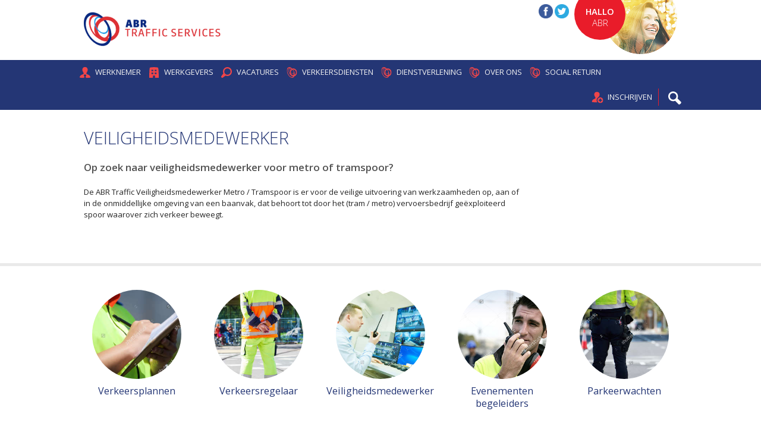

--- FILE ---
content_type: text/html; charset=utf-8
request_url: https://abrtrafficservices.nl/verkeersdiensten/veiligheidsmedewerker
body_size: 4169
content:
<!DOCTYPE html>
<html lang="nl-nl">
    <head>
    	<meta charset="utf-8">
        <meta name="HandheldFriendly" content="True">
        <meta name="MobileOptimized" content="320">
        <meta name="apple-mobile-web-app-capable" content="yes" />
        <meta name="viewport" content="width=device-width, initial-scale=1.0, user-scalable=no, maximum-scale=1.0, minimum-scale=1.0">
        <base href="https://abrtrafficservices.nl/verkeersdiensten/veiligheidsmedewerker" />
	<meta http-equiv="content-type" content="text/html; charset=utf-8" />
	<meta http-equiv="content-language" content="nl-nl" />
	<meta name="keywords" content="Veiligheidsmedewerker, Metro, , Dat, Verkeer, Zich, Waarover, Spoor, Geëxploiteerd, Vervoersbedrijf, Metro), (tram, Tot, Behoort, Omgeving, Baanvak, Onmiddellijke, Werkzaamheden, Uitvoering, Veilige, Tramspoor, Traffic, Abr, Tramspoor?, Naar" />
	<meta name="author" content="Super User" />
	<meta name="description" content="Veiligheidsmedewerker Op zoek naar veiligheidsmedewerker voor metro of tramspoor? De ABR Traffic Veiligheidsmedewerker Metro / Tramspoor is er voor..." />
	<meta name="generator" content="Creative Skills (http://www.creativeskills.nl)" />
	<title>Veiligheidsmedewerker | ABR Traffic Services</title>
	<link href="https://abrtrafficservices.nl/component/search/?Itemid=279&amp;format=opensearch" rel="search" title="Zoek ABR Traffic Services" type="application/opensearchdescription+xml" />
	<link href="/plugins/system/jcemediabox/css/jcemediabox.css?1d12bb5a40100bbd1841bfc0e498ce7b" rel="stylesheet" type="text/css" />
	<link href="/plugins/system/jcemediabox/themes/standard/css/style.css?50fba48f56052a048c5cf30829163e4d" rel="stylesheet" type="text/css" />
	<link href="//fonts.googleapis.com/css?family=Open+Sans:300,400,600" rel="stylesheet" type="text/css" />
	<link href="/smartoptimizer/?templates/raptor/css/normalize.css,raptor.css?v=20180401" rel="stylesheet" type="text/css" />
	<script src="/smartoptimizer/?templates/raptor/js/frameworks/jquery-1.8.3.js" type="text/javascript"></script>
	<script src="/plugins/system/jcemediabox/js/jcemediabox.js?0c56fee23edfcb9fbdfe257623c5280e" type="text/javascript"></script>
	<script src="/smartoptimizer/?templates/raptor/js/jquery-init.js,fb-px.js" type="text/javascript"></script>
	<script type="text/javascript">
JCEMediaBox.init({popup:{width:"",height:"",legacy:0,lightbox:0,shadowbox:0,resize:1,icons:1,overlay:1,overlayopacity:0.8,overlaycolor:"#000000",fadespeed:500,scalespeed:500,hideobjects:0,scrolling:"fixed",close:2,labels:{'close':'Close','next':'Next','previous':'Previous','cancel':'Cancel','numbers':'{$current} of {$total}'},cookie_expiry:"",google_viewer:0},tooltip:{className:"tooltip",opacity:0.8,speed:150,position:"br",offsets:{x: 16, y: 16}},base:"/",imgpath:"plugins/system/jcemediabox/img",theme:"standard",themecustom:"",themepath:"plugins/system/jcemediabox/themes",mediafallback:0,mediaselector:"audio,video"});
	</script>
	<noscript><img height="1" width="1" src="https://www.facebook.com/tr?id=318281875656251&ev=PageView&noscript=1" /></noscript>


        <link rel="apple-touch-icon" sizes="57x57" href="/templates/raptor/images/favicon/apple-icon-57x57.png">
		<link rel="apple-touch-icon" sizes="60x60" href="/templates/raptor/images/favicon/apple-icon-60x60.png">
		<link rel="apple-touch-icon" sizes="72x72" href="/templates/raptor/images/favicon/apple-icon-72x72.png">
		<link rel="apple-touch-icon" sizes="76x76" href="/templates/raptor/images/favicon/apple-icon-76x76.png">
		<link rel="apple-touch-icon" sizes="114x114" href="/templates/raptor/images/favicon/apple-icon-114x114.png">
		<link rel="apple-touch-icon" sizes="120x120" href="/templates/raptor/images/favicon/apple-icon-120x120.png">
		<link rel="apple-touch-icon" sizes="144x144" href="/templates/raptor/images/favicon/apple-icon-144x144.png">
		<link rel="apple-touch-icon" sizes="152x152" href="/templates/raptor/images/favicon/apple-icon-152x152.png">
		<link rel="apple-touch-icon" sizes="180x180" href="/templates/raptor/images/favicon/apple-icon-180x180.png">
		<link rel="icon" type="image/png" sizes="192x192"  href="/templates/raptor/images/favicon/android-icon-192x192.png">
		<link rel="icon" type="image/png" sizes="32x32" href="/templates/raptor/images/favicon/favicon-32x32.png">
		<link rel="icon" type="image/png" sizes="96x96" href="/templates/raptor/images/favicon/favicon-96x96.png">
		<link rel="icon" type="image/png" sizes="16x16" href="/templates/raptor/images/favicon/favicon-16x16.png">
		<link rel="manifest" href="/templates/raptor/images/favicon/manifest.json">
		<meta name="msapplication-TileColor" content="#ffffff">
		<meta name="msapplication-TileImage" content="/templates/raptor/images/favicon/ms-icon-144x144.png">
		<meta name="theme-color" content="#ffffff">

		<link rel="stylesheet" media="only screen and (min-width: 512px)" href="/templates/raptor/css/512.css?v=20180401"> 
		<link rel="stylesheet" media="only screen and (min-width: 768px)" href="/templates/raptor/css/768.css?v=20180401"> 
		<link rel="stylesheet" media="only screen and (min-width: 1024px)" href="/templates/raptor/css/1024.css?v=20180401">
        <script src="/templates/raptor/js/frameworks/respond.js" type="text/javascript"></script>
    </head>
    <body>
	    <div id="header">
	        <div id="top">
	            <div class="wrapper">
	                <div class="logo">
	                    <a href="/"><img src="/templates/raptor/images/logo-abr_traffic_services.png" width="230" height="78" alt="ABR Traffic Services" /></a>
	                </div>

	                <div class="social">
                    	<a href="https://nl-nl.facebook.com/ABRInfra/" target="_blank"><img src="/images/facebook.png" alt="Volg ABR op Facebook" /></a>
                    	<!-- <a href="https://www.linkedin.com/company/431196" target="_blank"><img src="/images/linkedin.png" alt="Volg ABR op LinkedIn" /></a> -->
                    	<a href="https://www.twitter.com/ABRTraffic1" target="_blank"><img src="/images/twitter.png" alt="Volg ABR op Twitter" /></a>
						<!-- <a href="https://www.instagram.com/ep92voorwerk/" target="_blank"><img src="/images/instagram.png" alt="Volg ABR op Instagram" /></a> -->
						<!-- <a href="https://www.youtube.com/channel/UCkH13N9wI2ysqhZdq8GHCUg" target="_blank"><img src="/images/youtube.png" alt="Volg ABR op YouTube" /></a> -->
	                </div>

	                <div class="my-ep92">
	                    <a href="/hallo-abr" class="button round popup">
	                        <span><strong>Hallo</strong><br />ABR</span>
	                    </a>
	                    <img src="/templates/raptor/images/mijn-ep92.png" alt="Hallo ABR" />
	                </div>
	            </div>
	        </div>

	        <nav>
	            <div class="wrapper">
	                <ul>
	                    <li><a href="/"><span class="icon werknemer"></span>Werknemer</a></li>
	                    <li><a href="/werkgevers"><span class="icon werkgevers"></span>Werkgevers</a></li>
	                    <li><a href="/vacatures"><span class="icon vacatures"></span>Vacatures</a></li>
	                    <li><a href="/verkeersdiensten"><span class="icon overep92"></span>Verkeersdiensten</a></li>
	                    <li><a href="/dienstverlening"><span class="icon overep92"></span>Dienstverlening</a></li>
	                    <li><a href="/over-ons"><span class="icon overep92"></span>Over ons</a></li>
                      <li><a href="/social-return"><span class="icon overep92"></span>Social Return</a></li>
	                </ul>

	                <ul class="right">
	                    <li><a href="/inschrijven"><span class="icon inschrijven"></span>Inschrijven</a></li>
	                    <li class="search"><img src="/templates/raptor/images/icon-search.svg" alt="Zoeken"></li>
	                </ul>

					<a href="#" id="nav-toggle"><span></span></a>

	                <div class="clearer"></div>
	            </div>
	        </nav>
	    </div>
		
		<div id="content">
			<div class="wrapper">
				<div class="column s100 m100 l70 xl75">
					<div id="system-message-container">
	</div>

					<article class="page">
		<header>
		<h1>Veiligheidsmedewerker</h1>
	</header>
							
	
	
		
								<p><strong>Op zoek naar veiligheidsmedewerker voor metro of tramspoor?</strong></p>
<p>De ABR Traffic Veiligheidsmedewerker Metro / Tramspoor is er voor de veilige uitvoering van werkzaamheden op, aan of in de onmiddellijke omgeving van een baanvak, dat behoort tot door het (tram / metro) vervoersbedrijf ge&euml;xploiteerd spoor waarover zich verkeer beweegt.</p>
	
						</article>

				</div>

				<div class="column s100 m100 l30 xl25 right">
					
				</div>
			</div>
		</div>

	    <div id="sub-modules">
	        <div class="wrapper">
	            <div class="wrap">
	            	

<div class="custom"  >
	<a href="/verkeersdiensten/verkeersplannen" class="column s100 m100 l20 xl20 no-padding img-verkeersdiensten1 popupIcon"> <span class="h3"><em>Verkeersplannen</em><span>Verkeersplannen</span></span> <span class="detail">Voorbereiding is het halve werk. Daarom biedt ABR Traffic Services diverse specialisten op het gebied van verkeersplanning, calamiteitenplanning en omleidingen.<br /> <span>Lees verder</span> </span> </a> <a href="/verkeersdiensten/verkeersregelaar" class="column s100 m100 l20 xl20 no-padding img-verkeersdiensten2 popupIcon"> <span class="h3"><em>Verkeersregelaar</em><span>Verkeersregelaar</span></span> <span class="detail">Bent u op zoek gediplomeerde verkeersregelaars die snel voor de meest complexe verkeerssituaties ingezet kunnen worden? Dan bent u bij ABR Traffic aan het juiste adres.<br /> <span>Lees verder</span> </span> </a> <a href="/verkeersdiensten/veiligheidsmedewerker" class="column s100 m100 l20 xl20 no-padding img-verkeersdiensten3 popupIcon"> <span class="h3"><em>Veiligheidsmedewerker</em><span>Veiligheidsmedewerker</span></span> <span class="detail">Veiligheidsmedewerkers voor Metro en Tram zijn onmisbaar voor een veilige omgeving bij werkzaamheden. Bij ABR Traffic staan ze voor u klaar.<br /> <span>Lees verder</span> </span> </a> <a href="/verkeersdiensten/evenementen-begeleiders" class="column s100 m100 l20 xl20 no-padding img-verkeersdiensten4 popupIcon"> <span class="h3"><em>Evenementen begeleiders</em><span>Evenementen begeleiders</span></span> <span class="detail">Voor het goed verlopen van evenementen is het belangrijk dat bezoekers zo min mogelijk verkeerhinder ondervinden. De evenementenbegeleiders van ABR Traffic zijn erop getraind dit zo soepel mogelijk te laten verlopen.<br /> <span>Lees verder</span> </span> </a> <a href="/verkeersdiensten/parkeerwachten" class="column s100 m100 l20 xl20 no-padding img-verkeersdiensten5 popupIcon"> <span class="h3"><em>Parkeerwachten</em><span>Parkeerwachten</span></span> <span class="detail">Met ABR Traffic Parkeerwachten bent u verzekerd van een gestructureerde aanpak op elke gewenste parkkeerlocatie. <br /> <span>Lees verder</span> </span> </a></div>

	            </div>

	            <div class="clearer"></div>
	        </div>
	    </div>

		<div class="clearer"></div>

		<div id="footer">
			<div class="wrapper">
						<div class="moduletable">
						<ul class="nav menu">
<li class="item-238"><a href="/algemene-voorwaarden" >Algemene voorwaarden</a></li><li class="item-237"><a href="/betrouwbaarheid" >Betrouwbaarheid</a></li><li class="item-309"><a href="/contact-formulier" >Contact</a></li></ul>
		</div>
	
						<div class="moduletable">
						

<div class="custom"  >
	<p>© <strong>ABR Traffic Services</strong> onderdeel van&nbsp;<a href="http://www.abrgroep.nl/" target="_blank" rel="noopener noreferrer"><img src="/images/abr-groep.png" alt="abr groep" /></a>&nbsp;<a href="http://www.normeringarbeid.nl/default.aspx" target="_blank" rel="noopener noreferrer"><img src="/images/logo-denorm.png" alt="De Norm" style="float: right;" /></a><a href="https://www.nbbu.nl/" target="_blank" rel="noopener noreferrer"><img src="/images/logo-nbbu.png" alt="NBBU" style="float: right;" /></a><a href="https://www.ebncertification.nl/normen/iso-9001/" target="_blank"><img src="/images/ISO-9001.png" style="float: right;" /></a><a href="https://www.co2keurmerk.nl/" target="_blank" rel="noopener noreferrer"><img src="/images/km.png" alt="km" style="float: right;" /></a></p></div>
		</div>
	

				<div class="clearer"></div>
			</div>
		</div>

        <div id="search-mask"></div>

        <div id="search">
        	<h2>Doorzoek onze website</h2>
<span class="close">x</span>

<form action="/verkeersdiensten/veiligheidsmedewerker" method="post" class="form-inline">
	<label for="mod-search-searchword" class="element-invisible">Zoeken...</label> <input name="searchword" id="mod-search-searchword" maxlength="200"  class="inputbox search-query" type="search"0 placeholder="Zoeken..." />	<input type="hidden" name="task" value="search" />
	<input type="hidden" name="option" value="com_search" />
	<input type="hidden" name="Itemid" value="279" />
</form>

<div class="vacatures">
	<h3>Nieuwste vacatures</h3>
	<ul>
			         <li>
            <a href="/vacatures/76:">
                <strong></strong>
                <div class="info">
                    <img src="/images/parttime_0.svg" alt="Parttime" title="Parttime" /><img src="/images/werving-en-selectie_1.svg" alt="Werving en selectie" title="Werving en selectie" style="padding-left: 2px;" />
                    	                <span class="date">01-01-1970</span>
                </div>
            </a>
        </li>
    		         <li>
            <a href="/vacatures/74:">
                <strong></strong>
                <div class="info">
                    <img src="/images/parttime_0.svg" alt="Parttime" title="Parttime" /><img src="/images/werving-en-selectie_1.svg" alt="Werving en selectie" title="Werving en selectie" style="padding-left: 2px;" />
                    	                <span class="date">01-01-1970</span>
                </div>
            </a>
        </li>
    		         <li>
            <a href="/vacatures/21:">
                <strong></strong>
                <div class="info">
                    <img src="/images/parttime_0.svg" alt="Parttime" title="Parttime" /><img src="/images/werving-en-selectie_1.svg" alt="Werving en selectie" title="Werving en selectie" style="padding-left: 2px;" />
                    	                <span class="date">01-01-1970</span>
                </div>
            </a>
        </li>
    		         <li>
            <a href="/vacatures/24:">
                <strong></strong>
                <div class="info">
                    <img src="/images/parttime_0.svg" alt="Parttime" title="Parttime" /><img src="/images/werving-en-selectie_1.svg" alt="Werving en selectie" title="Werving en selectie" style="padding-left: 2px;" />
                    	                <span class="date">01-01-1970</span>
                </div>
            </a>
        </li>
    		         <li>
            <a href="/vacatures/15:">
                <strong></strong>
                <div class="info">
                    <img src="/images/parttime_0.svg" alt="Parttime" title="Parttime" /><img src="/images/werving-en-selectie_1.svg" alt="Werving en selectie" title="Werving en selectie" style="padding-left: 2px;" />
                    	                <span class="date">01-01-1970</span>
                </div>
            </a>
        </li>
       </ul>

   <div class="clearer"></div>

   <a href="/vacatures" class="button">Bekijk alle vacatures</a><br /><br />

   <h3>Volg ABR</h3>
	<div class="follow">
    	<a href="https://www.facebook.com/ABR-Traffic-Services-1687935111518725/?fref=ts" target="_blank"><img src="/images/facebook.png" alt="Volg ABR op Facebook" /></a>
    	<!-- <a href="https://www.linkedin.com/company/431196" target="_blank"><img src="/images/linkedin.png" alt="Volg ABR op LinkedIn" /></a> -->
    	<a href="https://www.twitter.com/ABRTraffic1" target="_blank"><img src="/images/twitter.png" alt="Volg ABR op Twitter" /></a>
		<!-- <a href="https://www.instagram.com/ep92voorwerk/" target="_blank"><img src="/images/instagram.png" alt="Volg ABR op Instagram" /></a> -->
		<!-- <a href="https://www.youtube.com/channel/UCkH13N9wI2ysqhZdq8GHCUg" target="_blank"><img src="/images/youtube.png" alt="Volg ABR op YouTube" /></a> -->
	</div>
</div>
<div class="search">
	
</div>

        </div>

		<!-- MOBILE MENU -->
    	<div id="mobile-menu">
    		<div class="column s100 m100 l100 xl100">
				<ul class="nav menu">
<li class="item-101 default parent"><a href="/" >Werknemer</a></li><li class="item-137 parent"><a href="/werkgevers" >Werkgevers</a></li><li class="item-241"><a href="/vacatures" >Vacatures</a></li><li class="item-276 active parent"><a href="/verkeersdiensten" >Verkeersdiensten</a></li><li class="item-138"><a href="/over-ons" >Over ons</a></li><li class="item-308"><a href="/social-return" >Social Return</a></li><li class="item-231 parent"><a href="/dienstverlening" >Dienstverlening</a></li><li class="item-225"><a href="/inschrijven-abr" >Inschrijven bij ABR Traffic Services</a></li><li class="item-258"><a href="/vacature-alert" >Vacature alert</a></li></ul>


				<div class="clearer"></div>

				<p class="small">&copy; 2016-2026 ABR Groep</p>
			</div>
    	</div>
    </body>
</html>

--- FILE ---
content_type: text/css; charset=utf-8
request_url: https://abrtrafficservices.nl/smartoptimizer/?templates/raptor/css/normalize.css,raptor.css?v=20180401
body_size: 6903
content:
html{font-family:sans-serif;-ms-text-size-adjust:100%;-webkit-text-size-adjust:100%;}body{margin:0;}article,aside,details,figcaption,figure,footer,header,hgroup,main,nav,section,summary{display:block;}audio,canvas,progress,video{display:inline-block;vertical-align:baseline;}audio:not([controls]){display:none;height:0;}[hidden],template{display:none;}a{background:transparent;}a:active,a:hover{outline:0;}abbr[title]{border-bottom:1px dotted;}b,strong{font-weight:bold;}dfn{font-style:italic;}h1{font-size:2em;margin:0.67em 0;}mark{background:#ff0;color:#000;}small{font-size:80%;}sub,sup{font-size:75%;line-height:0;position:relative;vertical-align:baseline;}sup{top:-0.5em;}sub{bottom:-0.25em;}img{border:0;}svg:not(:root){overflow:hidden;}figure{margin:1em 40px;}hr{-moz-box-sizing:content-box;box-sizing:content-box;height:0;}pre{overflow:auto;}code,kbd,pre,samp{font-family:monospace,monospace;font-size:1em;}button,input,optgroup,select,textarea{color:inherit;font:inherit;margin:0;}button{overflow:visible;}button,select{text-transform:none;}button,html input[type="button"],input[type="reset"],input[type="submit"]{-webkit-appearance:button;cursor:pointer;}button[disabled],html input[disabled]{cursor:default;}button::-moz-focus-inner,input::-moz-focus-inner{border:0;padding:0;}input{line-height:normal;}input[type="checkbox"],input[type="radio"]{box-sizing:border-box;padding:0;}input[type="number"]::-webkit-inner-spin-button,input[type="number"]::-webkit-outer-spin-button{height:auto;}input[type="search"]{-webkit-appearance:textfield;-moz-box-sizing:content-box;-webkit-box-sizing:content-box;box-sizing:content-box;}input[type="search"]::-webkit-search-cancel-button,input[type="search"]::-webkit-search-decoration{-webkit-appearance:none;}fieldset{border:1px solid #c0c0c0;margin:0 2px;padding:0.35em 0.625em 0.75em;}legend{border:0;padding:0;}textarea{overflow:auto;}optgroup{font-weight:bold;}table{border-collapse:collapse;border-spacing:0;}td,th{padding:0;}p,span,a,strong{font-size:inherit;line-height:inherit}body{color:#252525;background:#ffffff;overflow-y:scroll;-webkit-overflow-scrolling:touch;font-family:'Open Sans',sans-serif;line-height:1.5em;font-size:13px;font-smooth:always;-webkit-font-smoothing:antialiased}body.no-scroll{overflow:hidden}h1,h2,h3,h4,.h3{margin:0;padding:0;color:#e91c2a;line-height:1.1em;font-weight:300}h1>strong,h2>strong,h3>strong,h4>strong,.h3>strong{font-size:inherit;font-weight:600;line-height:1.1em}h1{font-weight:300;color:#243675;font-size:2.2em;line-height:1.2em;text-transform:uppercase;margin:0 0 .75em 0}h1 em{font-weight:600;display:block;font-style:normal;font-size:.5em;color:#e91c2a;padding:.25em 0 0 0;line-height:1.4em}h2{color:#252525;font-size:1.7em;padding:.4em 0 .75em 0}h2.magenta{color:#e91c2a}h3,.h3{color:#243675;font-size:1.25em;line-height:1.35em;padding:.4em 0 .5em 0}ul,ol{margin:0 0 1em 0;padding:0 0 0 1.5em}ul li,ol li{margin:0 0 .5em 0}p{margin:0 0 1em 0}p.small{font-size:.9em}a{text-decoration:none;color:#252525;font-weight:bold}a:hover{text-decoration:none}input,select,textarea,button,.button,span.input{display:inline-block;-webkit-box-sizing:border-box;-moz-box-sizing:border-box;box-sizing:border-box;border:1px solid #eaeaea;padding:.25em .5em;background:#ffffff;color:#252525;-webkit-border-radius:0;-moz-border-radius:0;border-radius:0;font-size:.95em}input.error,select.error,textarea.error,button.error,.button.error,span.input.error{border-color:#e91c2a}.button{border-color:#e91c2a;background:#e91c2a;color:#ffffff}.button.right{float:right}input[type=text],input[type=password],input[type=email],input[type=url],input[type=tel],input[type=search],input[type=number]{-webkit-box-sizing:border-box;-moz-box-sizing:border-box;box-sizing:border-box}textarea{width:100%;resize:none}select{background:#ffffff url(../templates/raptor/css/../images/arrow-dropdown.svg) center right no-repeat;padding:.4em 2.5em .35em .5em;-webkit-border-radius:0;-moz-border-radius:0;border-radius:0;max-width:100%;text-overflow:'';-webkit-appearance:none;-moz-appearance:none;appearance:none}select::-ms-expand{display:none}span.input{width:65%}input.valid,span.input.valid,textarea.valid{background:url(../templates/raptor/css/../images/done.svg) no-repeat top right}input.invalid,span.input.invalid,textarea.invalid{background:url(../templates/raptor/css/../images/error.svg) no-repeat top right}hr{display:block;width:100%;margin:2em 0 2em 0;padding:0;background:none;border:0;border-top:1px solid #eaeaea}fieldset{border:0;padding:0;margin:0}.button{background:#243675;color:#ffffff !important;border:1px solid #243675;text-align:left;padding:.75em 4em .75em 1em;-webkit-border-radius:6px;-moz-border-radius:6px;border-radius:6px;-webkit-transition:all .1s ease-in-out;-moz-transition:all .1s ease-in-out;-o-transition:all .1s ease-in-out;transition:all .1s ease-in-out}.button:hover{opacity:.925}.button.magenta{background:#e91c2a;border-color:#e91c2a;border-left:1px}.button.round{border:0;width:7em;height:7em;padding:1em;text-align:center;display:table;overflow:hidden;background:#e91c2a;color:#ffffff;-webkit-border-radius:50%;-moz-border-radius:50%;border-radius:50%}.button.round span{vertical-align:middle;display:table-cell;font-size:1.2em;line-height:1.3em;padding:.7em 0 0 0;text-transform:uppercase}.wrapper{position:relative;clear:both;max-width:1024px;margin:0 auto}.clearer,.cf{clear:both}.padding{padding:1.5em 1em}.column{float:left;-webkit-box-sizing:border-box;-moz-box-sizing:border-box;box-sizing:border-box;padding:1.5em 1em}.column.no-padding{padding:0}.column.s5{width:5%}.column.s10{width:10%}.column.s15{width:15%}.column.s20{width:20%}.column.s25{width:25%}.column.s30{width:30%}.column.s33{width:33.33%}.column.s35{width:35%}.column.s40{width:40%}.column.s45{width:45%}.column.s50{width:50%}.column.s55{width:55%}.column.s60{width:60%}.column.s65{width:65%}.column.s66{width:66.66%}.column.s70{width:70%}.column.s75{width:75%}.column.s80{width:80%}.column.s85{width:85%}.column.s90{width:90%}.column.s95{width:95%}.column.s100{width:100%}.column.mhide,.column.lhide,.column.xlhide{display:block}.column.shide{display:none}.column.right{float:right}#header{position:fixed;top:0;left:0;right:0;width:100%;background:#ffffff;z-index:99;-webkit-backface-visibility:hidden;-moz-backface-visibility:hidden;-ms-backface-visibility:hidden;backface-visibility:hidden}#header .logo{position:relative;top:1.5em;left:1em;width:230px;width:200px;margin:0 0 2.5em 0;overflow:hidden;display:inline-block}#header .logo a{display:inline-block}#header .logo a img{max-width:100%;height:auto}#header .social{display:none;position:absolute;top:.5em;right:15em;right:8em}#header .social img{width:24px;height:24px}#header .social img:hover{opacity:.7}#header .my-ep92{position:absolute;right:1em;top:0}#header .my-ep92 .button{position:absolute;font-weight:300;top:-1.5em;right:-0.5em;z-index:2;cursor:pointer}#header .my-ep92 .button:hover{animation:bounceSmall .5s;transform:scale(1.1)}#header .my-ep92 img{position:relative;z-index:1}#header .my-ep92>img{display:none}#header nav{background:#243675;color:#ffffff;padding:0 0;text-align:right}#header nav .wrapper>ul{float:left;display:none;list-style:none;padding:.5em 0;margin:0 0 0 .1em}#header nav .wrapper>ul.right{float:left;display:block;padding-top:.525em;margin-left:.5em}#header nav .wrapper>ul.right li{position:relative;margin:0;padding:0 .5em 0 0;border-right:1px solid #e91c2a}#header nav .wrapper>ul.right li img{position:absolute;right:0;top:-1.1em;margin-right:.5em}#header nav .wrapper>ul.right li.search{position:relative;width:35px;cursor:pointer;border-right:0}#header nav .wrapper>ul>li{cursor:pointer;position:relative;display:inline-block;margin:0;padding:0;font-size:1em;text-transform:uppercase;-webkit-transition:all .25s ease-in-out;-moz-transition:all .25s ease-in-out;-o-transition:all .25s ease-in-out;transition:all .25s ease-in-out}#header nav .wrapper>ul>li>em{font-style:normal;text-transform:none;font-size:.9em;margin-right:.35em;white-space:nowrap}#header nav .wrapper>ul>li span.icon{left:4px;top:4px;width:21px;height:21px;overflow:hidden;display:inline-block;display:none;position:absolute;margin:0 .5em 0 0;background:url(../templates/raptor/css/../images/icon-menu.svg) top left no-repeat;-webkit-transition:all .15s ease-in-out;-moz-transition:all .15s ease-in-out;-o-transition:all .15s ease-in-out;transition:all .15s ease-in-out}#header nav .wrapper>ul>li span.icon.werknemer{background-position:0 -22px}#header nav .wrapper>ul>li span.icon.werkgevers{background-position:0 -66px}#header nav .wrapper>ul>li span.icon.vacatures{background-position:0 -198px}#header nav .wrapper>ul>li span.icon.overep92{background-position:0 -110px}#header nav .wrapper>ul>li span.icon.inschrijven{background-position:0 -154px}#header nav .wrapper>ul>li>a{display:block;padding:.35em .8em .4em 32px;padding:.35em .8em .4em .8em;color:#f2f2f2;font-weight:400;-webkit-border-radius:6px;-moz-border-radius:6px;border-radius:6px;-webkit-transition:all .5s ease-in-out;-moz-transition:all .5s ease-in-out;-o-transition:all .5s ease-in-out;transition:all .5s ease-in-out}#header nav .wrapper>ul>li>a:hover{background:#fff;background:rgba(255,255,255,0.9);color:#243675}#header nav .wrapper>ul>li>a:hover span.icon.werknemer{background-position:0 0}#header nav .wrapper>ul>li>a:hover span.icon.werkgevers{background-position:0 -44px}#header nav .wrapper>ul>li>a:hover span.icon.vacatures{background-position:0 -176px}#header nav .wrapper>ul>li>a:hover span.icon.overep92{background-position:0 -88px}#header nav .wrapper>ul>li>a:hover span.icon.inschrijven{background-position:0 -132px}#header nav .wrapper>ul>li.highlight a{background:#f2f2f2;color:#243675}#header nav .wrapper>ul>li.highlight a:hover{background:#e91c2a;color:#ffffff}#header nav .wrapper>ul>li img{position:relative;top:.55em;width:22px;height:auto;margin:0 .2em}#header nav .wrapper>ul>li img:hover{opacity:.7}#header nav .wrapper>ul>li input[type=text]{color:#243675;border:0;margin:0 0 0 .5em;width:12em;padding:.5em .5em .5em 30px;font-size:.8em;-webkit-border-radius:6px;-moz-border-radius:6px;border-radius:6px;background:#ffffff url(../templates/raptor/css/../images/icon-menu.svg) top left no-repeat;background-position:3px -173px}#header nav .wrapper>ul>li ul{width:100%;background:#eaeaea;display:none;position:absolute;margin:0;padding:.5em .5em .5em;list-style:none}#header nav .wrapper>ul>li ul li{display:block;padding:0;margin:0}.alert{position:relative;margin-bottom:1em}.alert.alert-warning,.alert.alert-error{background:#fff;padding:1em 1.4em}.alert.alert-warning a.close,.alert.alert-error a.close{position:absolute;cursor:pointer;right:1em;text-decoration:none !important;font-size:1.4em;border:none !important;color:#e91c2a !important}.alert.alert-warning a.close:hover,.alert.alert-error a.close:hover{border:0 !important}.alert.alert-warning h4,.alert.alert-error h4{font-size:2em;color:#e91c2a;margin-bottom:.5em}.alert.alert-message{background:#dbedf6;padding:1em 1.4em}.alert.alert-message a.close{position:absolute;cursor:pointer;right:1em;text-decoration:none !important;font-size:1.4em;border:none !important;color:#369ccf !important}.alert.alert-message a.close:hover{border:0 !important}.alert.alert-message h4{font-size:2em;color:#369ccf;margin-bottom:.5em}.highlight{padding:0 .4em;background:#369ccf;color:#ffffff}.searchintro{margin-top:1em}.searchbox{padding:.8em;background-color:#f2f2f2}.result-title{font-weight:bold;color:#e91c2a}.result-title a{color:#e91c2a !important}.search-results dd{margin:0}#home-modules,#sub-modules{position:relative;padding-top:0;margin-top:0;z-index:22;overflow:hidden}#home-modules .wrap .custom,#sub-modules .wrap .custom{padding-top:2em}#home-modules .wrap .custom>a,#sub-modules .wrap .custom>a{position:relative;padding:0 0 1em 0;margin:0 0 1em 0;text-align:center;-webkit-box-sizing:border-box;-moz-box-sizing:border-box;box-sizing:border-box;border-bottom:1px solid #eaeaea}#home-modules .wrap .custom>a.img-werknemer1:before,#sub-modules .wrap .custom>a.img-werknemer1:before{background:no-repeat top left url("../templates/raptor/css/../images/img-video.jpg");background-size:100% 100%}#home-modules .wrap .custom>a.img-werknemer2:before,#sub-modules .wrap .custom>a.img-werknemer2:before{background:no-repeat top left url("../templates/raptor/css/../images/img-vacatures.png");background-size:100% 100%}#home-modules .wrap .custom>a.img-werknemer3:before,#sub-modules .wrap .custom>a.img-werknemer3:before{background:no-repeat top left url("../templates/raptor/css/../images/img-spoed_gezocht.jpg");background-size:100% 100%}#home-modules .wrap .custom>a.img-werknemer4:before,#sub-modules .wrap .custom>a.img-werknemer4:before{background:no-repeat top left url("../templates/raptor/css/../images/img-alert.png");background-size:100% 100%}#home-modules .wrap .custom>a.img-werknemer5:before,#sub-modules .wrap .custom>a.img-werknemer5:before{background:no-repeat top left url("../templates/raptor/css/../images/img-skypen.jpg");background-size:100% 100%}#home-modules .wrap .custom>a.img-werkgevers1:before,#sub-modules .wrap .custom>a.img-werkgevers1:before{background:no-repeat top left url("../templates/raptor/css/../images/img-werkgevers1.jpg");background-size:100% 100%}#home-modules .wrap .custom>a.img-werkgevers2:before,#sub-modules .wrap .custom>a.img-werkgevers2:before{background:no-repeat top left url("../templates/raptor/css/../images/img-top-kandidaten.png");background-size:100% 100%}#home-modules .wrap .custom>a.img-werkgevers3:before,#sub-modules .wrap .custom>a.img-werkgevers3:before{background:no-repeat top left url("../templates/raptor/css/../images/img-spoed.jpg");background-size:100% 100%}#home-modules .wrap .custom>a.img-werkgevers4:before,#sub-modules .wrap .custom>a.img-werkgevers4:before{background:no-repeat top left url("../templates/raptor/css/../images/img-betrouwbaar.png");background-size:100% 100%}#home-modules .wrap .custom>a.img-werkgevers5:before,#sub-modules .wrap .custom>a.img-werkgevers5:before{background:no-repeat top left url("../templates/raptor/css/../images/img-volg_ons.jpg");background-size:100% 100%}#home-modules .wrap .custom>a.img-dienstverlening1:before,#sub-modules .wrap .custom>a.img-dienstverlening1:before{background:no-repeat top left url("../templates/raptor/css/../images/img-dienstverlening1.jpg");background-size:100% 100%}#home-modules .wrap .custom>a.img-dienstverlening2:before,#sub-modules .wrap .custom>a.img-dienstverlening2:before{background:no-repeat top left url("../templates/raptor/css/../images/img-dienstverlening2.jpg");background-size:100% 100%}#home-modules .wrap .custom>a.img-dienstverlening3:before,#sub-modules .wrap .custom>a.img-dienstverlening3:before{background:no-repeat top left url("../templates/raptor/css/../images/img-dienstverlening3.jpg");background-size:100% 100%}#home-modules .wrap .custom>a.img-dienstverlening4:before,#sub-modules .wrap .custom>a.img-dienstverlening4:before{background:no-repeat top left url("../templates/raptor/css/../images/img-dienstverlening4.jpg");background-size:100% 100%}#home-modules .wrap .custom>a.img-dienstverlening5:before,#sub-modules .wrap .custom>a.img-dienstverlening5:before{background:no-repeat top left url("../templates/raptor/css/../images/img-dienstverlening5.jpg");background-size:100% 100%}#home-modules .wrap .custom>a.img-verkeersdiensten1:before,#sub-modules .wrap .custom>a.img-verkeersdiensten1:before{background:no-repeat top left url("../templates/raptor/css/../images/img-verkeersdiensten1.jpg");background-size:100% 100%}#home-modules .wrap .custom>a.img-verkeersdiensten2:before,#sub-modules .wrap .custom>a.img-verkeersdiensten2:before{background:no-repeat top left url("../templates/raptor/css/../images/img-verkeersdiensten2.jpg");background-size:100% 100%}#home-modules .wrap .custom>a.img-verkeersdiensten3:before,#sub-modules .wrap .custom>a.img-verkeersdiensten3:before{background:no-repeat top left url("../templates/raptor/css/../images/img-verkeersdiensten3.jpg");background-size:100% 100%}#home-modules .wrap .custom>a.img-verkeersdiensten4:before,#sub-modules .wrap .custom>a.img-verkeersdiensten4:before{background:no-repeat top left url("../templates/raptor/css/../images/img-verkeersdiensten4.jpg");background-size:100% 100%}#home-modules .wrap .custom>a.img-verkeersdiensten5:before,#sub-modules .wrap .custom>a.img-verkeersdiensten5:before{background:no-repeat top left url("../templates/raptor/css/../images/img-verkeersdiensten5.jpg");background-size:100% 100%}#home-modules .wrap .custom>a .h3,#sub-modules .wrap .custom>a .h3{position:relative;top:0;left:0;right:0;padding:0 5%;font-size:1.25em;font-weight:500;transition:-webkit-transform .4s cubic-bezier(.155,1.105,.295,1.12);transition:transform .4s cubic-bezier(.155,1.105,.295,1.12);display:block}#home-modules .wrap .custom>a .h3 em,#sub-modules .wrap .custom>a .h3 em{font-style:inherit}#home-modules .wrap .custom>a .h3 span,#sub-modules .wrap .custom>a .h3 span{display:none}#home-modules .wrap .custom>a .detail,#sub-modules .wrap .custom>a .detail{position:relative;display:block;display:none;opacity:0;-webkit-transform:translate3d(0,35px,0);transform:translate3d(0,35px,0);transition:opacity .1s linear,-webkit-transform .1s linear;transition:opacity .1s linear,transform .1s linear;color:#535353;line-height:1.35em;font-size:.9em;font-weight:400;letter-spacing:-0.01em;padding:0 13px}#home-modules .wrap .custom>a .detail span,#sub-modules .wrap .custom>a .detail span{display:inline-block;text-transform:uppercase;background:#e0e1ea;color:#243675;font-weight:700;font-size:.95em;padding:.3em 1em;-webkit-border-radius:4px;-moz-border-radius:4px;border-radius:4px;margin-top:1em}#sub-modules{clear:both;padding:6em 0 0 0;border-top:5px solid #eaeaea}#mobile-menu{display:block;background:#252525;width:100%;height:100%;position:fixed;left:0;right:0;bottom:0;top:-100%;overflow-y:auto;z-index:98;-webkit-transition:all .25s ease-out;-moz-transition:all .25s ease-out;-ms-transition:all .25s ease-out;-o-transition:all .25s ease-out;transition:all .25s ease-out;-webkit-transform:translateZ(0);-moz-transform:translateZ(0);-ms-transform:translateZ(0);-o-transform:translateZ(0);transform:translateZ(0);-webkit-backface-visibility:hidden;-moz-backface-visibility:hidden;-ms-backface-visibility:hidden;backface-visibility:hidden;-webkit-perspective:1000;-moz-perspective:1000;-ms-perspective:1000;perspective:1000;color:#ffffff}#mobile-menu.show{top:0}#mobile-menu a{color:#ffffff}#mobile-menu div>ul{list-style:none;margin:0;padding:12em 0 2em 0}#mobile-menu div>ul>li{padding:0;margin:0;border-top:1px solid #535353}#mobile-menu div>ul>li:first-child{border-top:0}#mobile-menu div>ul>li>a{font-weight:600}#mobile-menu div>ul>li a{display:block;font-size:1.1em;padding:.5em .5em}#mobile-menu div>ul>li ul{list-style:none;margin:0;padding:0 0 0 1em}#mobile-menu div>ul>li ul li{border-top:1px solid #535353;margin:0}#mobile-menu div>ul>li ul li a{font-weight:400;opacity:.8}#mobile-menu div>ul>li ul li:first-child{border-top:0}#nav-toggle{float:right;display:inline-block;cursor:pointer;padding:1.6em 3.25em 1.5em 0;z-index:99999999;-webkit-transition:all .25s ease-out;-moz-transition:all .25s ease-out;-ms-transition:all .25s ease-out;-o-transition:all .25s ease-out;transition:all .25s ease-out}#nav-toggle span,#nav-toggle span:before,#nav-toggle span:after{cursor:pointer;border-radius:1px;height:2px;width:32px;background:#f2f2f2;position:absolute;display:block;content:'';transition:all 500ms ease-in-out}#nav-toggle span:before{top:-10px}#nav-toggle span:after{bottom:-10px}#nav-toggle.show span{background-color:transparent}#nav-toggle.show span:before,#nav-toggle.show span:after{top:0}#nav-toggle.show span:before{transform:rotate(45deg)}#nav-toggle.show span:after{transform:rotate(-45deg)}#search-mask{opacity:0;position:fixed;top:0;left:0;right:0;bottom:0;background:rgba(255,255,255,0.97);z-index:-1;-webkit-transition:all .1s ease-out;-moz-transition:all .1s ease-out;-ms-transition:all .1s ease-out;-o-transition:all .1s ease-out;transition:all .1s ease-out}#search-mask.active{opacity:1;z-index:100}#search{position:fixed;background:#ffffff;background:rgba(255,255,255,0.9);top:-200%;left:0;right:0;padding:1em;width:100%;z-index:101;-webkit-transition:all .25s ease-out;-moz-transition:all .25s ease-out;-ms-transition:all .25s ease-out;-o-transition:all .25s ease-out;transition:all .25s ease-out;-webkit-box-sizing:border-box;-moz-box-sizing:border-box;box-sizing:border-box}#search .search{margin-bottom:.15em}#search .close{cursor:pointer;display:block;position:absolute;right:1em;top:.9em;width:2em;height:2em;font-size:1.2em;background:#243675;color:#ffffff;font-weight:600;padding:.35em 0;-webkit-border-radius:50%;-moz-border-radius:50%;border-radius:50%;text-align:center;-webkit-box-sizing:border-box;-moz-box-sizing:border-box;box-sizing:border-box}#search .close:hover{opacity:.85}#search label{display:none}#search input[type=search]{width:100%;padding:1em}#search.active{top:0}#search .vacatures{padding:1em 0}#search .follow{padding:1em 0}#search .follow img{width:36px;height:36px}#search .follow img:hover{opacity:.7}#imageheader{position:relative;display:block;-webkit-transform:none;-moz-transform:none;-ms-transform:none;-o-transform:none;transform:none;height:560px;width:100%;overflow:hidden}#imageheader.vacancies{height:280px}#imageheader .zoeken{cursor:pointer;display:none;position:absolute;left:0;top:19em;background:url(../templates/raptor/css/../images/vacatures-zoeken.png) left top no-repeat;width:209px;height:222px;z-index:22}#imageheader ul{list-style:none;padding:0;margin:0;height:100%;width:100%}#imageheader ul li{overflow:hidden;display:block;position:relative;padding:0;margin:0;width:100%;height:100%;-webkit-background-size:cover;-moz-background-size:cover;-o-background-size:cover;background-size:cover;background-position:top center}#imageheader ul li .mask{background:-moz-linear-gradient(left,rgba(0,0,0,0) 0%,rgba(0,0,0,0) 40%,rgba(0,0,0,0.65) 100%);background:-webkit-linear-gradient(left,rgba(0,0,0,0) 0%,rgba(0,0,0,0) 40%,rgba(0,0,0,0.65) 100%);background:linear-gradient(to right,rgba(0,0,0,0) 0%,rgba(0,0,0,0) 40%,rgba(0,0,0,0.65) 100%);filter:progid:DXImageTransform.Microsoft.gradient(startColorstr='#00000000',endColorstr='#a6000000',GradientType=1);position:absolute;top:0;left:0;right:0;bottom:0;z-index:1}#imageheader ul li .wrapper{height:100%;z-index:2}#imageheader ul li .popup{position:absolute;right:0;bottom:-2em;z-index:12;opacity:1;transform:scale(1);-webkit-transform:translateZ(0);-moz-transform:translateZ(0);-ms-transform:translateZ(0);-o-transform:translateZ(0);transform:translateZ(0);-webkit-backface-visibility:hidden;-moz-backface-visibility:hidden;-ms-backface-visibility:hidden;backface-visibility:hidden;-webkit-perspective:1000;-moz-perspective:1000;-ms-perspective:1000;perspective:1000}#imageheader ul li.active .text,#imageheader ul li.slides1_on .text{right:0;opacity:1}#imageheader ul li .text{display:none;pointer-events:none;opacity:0;position:absolute;bottom:8.5em;padding:1em;width:28em;right:-100%;z-index:11;-webkit-transition:all .25s ease-out;-moz-transition:all .25s ease-out;-ms-transition:all .25s ease-out;-o-transition:all .25s ease-out;transition:all .25s ease-out}#imageheader ul li .text strong{text-transform:uppercase;font-size:2.1em;line-height:1.1em;display:block;margin:0 0 .5em 0;color:#ffffff}#imageheader ul li .text p{font-size:.9em;line-height:1.4em;margin:0 0 1em 0;color:#f2f2f2}#imageheader ul li .text em{display:block;font-weight:600;font-size:1.1em;font-style:normal;text-align:right;text-transform:uppercase;color:#ffffff}article.page{padding:0 0 3em 0}article.page img{max-width:100%;height:auto}article.page strong{color:#535353;font-size:1.3em;line-height:1.4em;display:block;padding:0 0 .5em 0}#content{padding-top:15em}#content.vacatures{padding-top:0}#content a{text-decoration:none;color:#252525;font-weight:bold}#content .column.right img{max-width:100%;height:auto}.homepage #content{padding-top:4em}.module{margin:0 0 2em 0}.module img{max-width:100%;height:auto}.module.filter,.module.grey{background:#f2f2f2;border:1px solid #eaeaea;padding:.5em 1em 1em 1em}.module.filter input,.module.grey input,.module.filter select,.module.grey select{width:100%;margin:0 0 .5em 0}.module.filter input,.module.grey input{padding:.55em}.module .button{width:100%;margin:0 0 .25em 0}.legenda{font-size:.9em}.legenda img.no{opacity:.2}.legenda span{position:relative;top:-0.4em;margin-left:.5em}.vacatures ul,.top5vacatures ul,.top5candidates ul,.priorityvacatures ul{list-style:none;padding:0;margin:0 0 1em 0}.vacatures ul li,.top5vacatures ul li,.top5candidates ul li,.priorityvacatures ul li{display:block;clear:both;padding:.5em .5em;margin:0;border-top:1px solid #eaeaea}.vacatures ul li:first-child,.top5vacatures ul li:first-child,.top5candidates ul li:first-child,.priorityvacatures ul li:first-child{border-top:0}.vacatures ul li strong,.top5vacatures ul li strong,.top5candidates ul li strong,.priorityvacatures ul li strong{font-size:1.05em}.vacatures ul li strong em,.top5vacatures ul li strong em,.top5candidates ul li strong em,.priorityvacatures ul li strong em{display:none;font-style:normal;font-size:.7em;color:#969696;position:relative;top:-0.5em}.vacatures ul li .info,.top5vacatures ul li .info,.top5candidates ul li .info,.priorityvacatures ul li .info{display:none;float:right;font-size:.9em;color:#535353;font-weight:300;width:11em;text-align:right}.vacatures ul li .info img,.top5vacatures ul li .info img,.top5candidates ul li .info img,.priorityvacatures ul li .info img{position:relative;margin:0 .25em}.vacatures ul li .info img.no,.top5vacatures ul li .info img.no,.top5candidates ul li .info img.no,.priorityvacatures ul li .info img.no{opacity:.2}.vacatures ul li .info .date,.top5vacatures ul li .info .date,.top5candidates ul li .info .date,.priorityvacatures ul li .info .date{margin-left:.5em;position:relative;top:-0.4em}.vacatures ul li a,.top5vacatures ul li a,.top5candidates ul li a,.priorityvacatures ul li a{text-decoration:none;border:0}.vacatures ul li:hover,.top5vacatures ul li:hover,.top5candidates ul li:hover,.priorityvacatures ul li:hover{background:#f2f2f2}ul.kandidaten li{padding:1em 0}ul.kandidaten li>strong{font-size:1.2em}ul.kandidaten li>strong>span{position:relative;top:-4px;font-size:.7em}ul.kandidaten li .image{float:left;width:110px;height:110px}ul.kandidaten li .image.gender-m{background:url(../templates/raptor/css/../images/icon-man.png) center center no-repeat;background-size:100%}ul.kandidaten li .image.gender-v{background:url(../templates/raptor/css/../images/icon-woman.png) center center no-repeat;background-size:100%}ul.kandidaten li .image.gender-,ul.kandidaten li .image.gender-0{background:url(../templates/raptor/css/../images/icon-gender.png) center center no-repeat;background-size:100%}ul.kandidaten li .action{float:right;margin:1em 0 1em}ul.kandidaten li .action em{display:block;font-size:.9em;font-weight:600;font-style:normal;text-align:right;padding:.25em 0 0 0;color:#535353}ul.kandidaten li .text{padding-left:130px;font-size:.95em;line-height:1.55em}ul.kandidaten li:hover{background:none!important}ul.kandidaten li>span{font-size:.9em}.vacature .buttons{padding:.5em 0 1em 0}.vacature .buttons a{margin-right:.25em}.vacature ul.details{list-style:none;padding:0;margin:0}.vacature ul.details li{margin:0;padding:.35em 0 .35em 0;font-size:.9em;border-top:1px solid #eaeaea}.vacature ul.details li:first-child{border-top:0;padding-top:0}.vacature ul.details li span{display:inline-block;font-weight:600;width:45%}#cta{margin:3em 0 2em 0;padding:1em 1em .5em;background:#e91c2a;color:#f2f2f2;text-align:center;border-bottom:1px solid #eaeaea;-webkit-border-radius:6px;-moz-border-radius:6px;border-radius:6px}#cta h2{color:#ffffff;font-weight:600;font-size:1.4em}#cta p{padding:0 20%;font-size:1.2em;line-height:1.35em;font-weight:300}#cta p strong{font-weight:600}#cta a{text-align:center;padding:.75em 1.5em;font-size:.8em;font-weight:600}#twitter{margin:0 0 1em 0;background:#f2f2f2}#twitter .wrapper{padding:1em 1em .75em 1em;font-size:1.2em;overflow:hidden}#twitter .wrapper>span{float:left;width:74px;display:inline-block;border-right:1px solid #eaeaea}#twitter .wrapper>span a{display:block;text-align:center}#twitter .wrapper>span img{display:block;margin:0 0 .5em 0;width:60px;height:auto}#twitter ul{width:calc(100% - 75px);float:left;list-style:none;margin:1.35em 0 0 0;padding:0 0 0 1em;-webkit-border-radius:6px;-moz-border-radius:6px;border-radius:6px;overflow:hidden;display:relative;-webkit-box-sizing:border-box;-moz-box-sizing:border-box;box-sizing:border-box}#twitter ul li{position:absolute;left:6.7em;top:0;padding:0;margin:0;line-height:6em}#twitter ul li.down{transform:translateY(-100%);-moz-transform:translateY(-100%);-webkit-transform:translateY(-100%)}#twitter ul li.down:nth-child(1){animation:down-one 10s cubic-bezier(.585,.005,.46,.995) infinite;-moz-animation:down-one 10s cubic-bezier(.585,.005,.46,.995) infinite;-webkit-animation:down-one 10s cubic-bezier(.585,.005,.46,.995) infinite}#twitter ul li.down:nth-child(2){animation:down-two 10s cubic-bezier(.585,.005,.46,.995) infinite;-moz-animation:down-two 10s cubic-bezier(.585,.005,.46,.995) infinite;-webkit-animation:down-two 10s cubic-bezier(.585,.005,.46,.995) infinite}#news{padding:1em 0;margin:0 0 1em 0;background:#f2f2f2}#news .wrapper{padding:1em 1em .75em 1em;font-size:1.2em;overflow:hidden}#news .wrapper>span{float:left;width:74px;display:inline-block;border-right:1px solid #eaeaea}#news .wrapper>span a{display:block;text-align:center}#news .wrapper>span img{display:block;margin:0 0 .5em 0;width:60px;height:auto}#news ul{width:calc(100% - 75px);float:left;list-style:none;margin:1.35em 0 0 0;padding:0;height:2.9em;overflow:hidden;display:relative;-webkit-box-sizing:border-box;-moz-box-sizing:border-box;box-sizing:border-box}#news ul li{position:absolute;left:0;top:.4em;padding:0;margin:0;line-height:6em;-moz-transform:translateY(-100%);-webkit-transform:translateY(-100%);transform:translateY(-100%);cursor:pointer}#news ul li *{pointer-events:inherit}#news ul li.slideIn{animation:slide-in 1s cubic-bezier(.585,.005,.46,.995);-moz-animation:slide-in 1s cubic-bezier(.585,.005,.46,.995);-webkit-animation:slide-in 1s cubic-bezier(.585,.005,.46,.995)}#news ul li.slideOut{animation:slide-out 1s cubic-bezier(.585,.005,.46,.995);-moz-animation:slide-out 1s cubic-bezier(.585,.005,.46,.995);-webkit-animation:slide-out 1s cubic-bezier(.585,.005,.46,.995)}#news ul li.show{-moz-transform:translateY(0);-webkit-transform:translateY(0);transform:translateY(0)}#news ul li .image{overflow:hidden;width:80px;height:80px;background-color:#369ccf;-webkit-border-radius:50%;-moz-border-radius:50%;border-radius:50%;display:inline-block}#news ul li .textarea{display:inline-block;line-height:1.2em;width:calc(100% - 95px);margin-left:10px;vertical-align:top;font-size:.8em}#news ul li .textarea h3{padding:0 0 .5em 0}#news ul li .textarea p{margin-bottom:.5em}#news ul li .textarea .source{font-size:.8em;color:#969696;font-weight:bold}#footer{padding:1.5em 1em 2em 1em}#footer .custom{clear:both;font-size:.8em}#footer .custom img{top:1.45em;margin:0 0 0 .5em;position:relative;max-height:37px;width:auto}#footer ul.nav{text-align:right;list-style:none;margin:0;padding:0 0 2em 0}#footer ul.nav li{float:right;margin:0 0 0 1em;font-size:.85em}#footer ul.nav li a{color:#535353;opacity:.7;text-transform:lowercase}#footer ul.nav li a:hover{opacity:1}#acymodifyform legend{font-size:1.7em;padding:.4em 0 .75em 0;color:#369ccf}.formElement{clear:both;display:block;padding:.25em 0}.formElement>label{float:left;display:inline-block;width:35%;-webkit-box-sizing:border-box;-moz-box-sizing:border-box;box-sizing:border-box;padding:.65em .65em .65em 0}.formElement label.radio{margin-right:.6em !important}.formElement label.radio input[type=radio]{margin-right:.6em !important}.formElement input[type=text],.formElement input[type=password],.formElement input[type=email],.formElement input[type=url],.formElement input[type=tel],.formElement input[type=search],.formElement input[type=number],.formElement select,.formElement textarea,.formElement .input{display:inline-block;width:65%;padding:.65em;background-color:#f2f2f2}.formElement input[type=text].rsform-select-box-small,.formElement input[type=password].rsform-select-box-small,.formElement input[type=email].rsform-select-box-small,.formElement input[type=url].rsform-select-box-small,.formElement input[type=tel].rsform-select-box-small,.formElement input[type=search].rsform-select-box-small,.formElement input[type=number].rsform-select-box-small,.formElement select.rsform-select-box-small,.formElement textarea.rsform-select-box-small,.formElement .input.rsform-select-box-small,.formElement input[type=text] .small,.formElement input[type=password] .small,.formElement input[type=email] .small,.formElement input[type=url] .small,.formElement input[type=tel] .small,.formElement input[type=search] .small,.formElement input[type=number] .small,.formElement select .small,.formElement textarea .small,.formElement .input .small{width:20.5%;margin-right:1%}.formElement input[type=file]{background-color:#f2f2f2;border:0}.formElement.email2{display:none}.formElement #tussenvoegsel{width:15%;display:inline-block;margin-right:1%}.formElement #achternaam{display:inline-block;width:49%}.formElement input[type=submit],.formElement button{background:#369ccf;color:#ffffff;border:1px solid #369ccf;padding:.75em .5em;width:65%;text-align:left;font-size:1.1em;font-weight:600;border-left:5px solid #97d1ed}.formElement canvas{background:#eaeaea;width:64%;border:solid 1px #eaeaea}.formElement select.date{width:15%;margin-right:1%}.formElement select.date.latest{margin-right:0;width:33%}.formElement select.date.valid{border:1px solid #eaeaea}.formElement select.date.invalid{border:1px solid #e91c2a}.formElement.checkbox .input{background:transparent}#terms{display:none}#terms.show{display:block}.formRequired{font-size:.75em;font-weight:600;position:relative;top:-0.5em;margin-left:.5em;color:#e91c2a}.formNoError{display:none}@keyframes bounceSmall{0%{transform:scale(1);opacity:1}100%{transform:scale(1.1)}}.slidedown{animation:slidedown .75s ease;-webkit-animation:slidedown .75s ease}@keyframes slidedown{from{transform:translateY(-4.5em)}50%{transform:translateY(.23em)}to{transform:translateY(0)}}@-webkit-keyframes slidedown{from{-webkit-transform:translateY(-4.5em)}50%{-webkit-transform:translateY(.23em)}to{-webkit-transform:translateY(0)}}.popup{animation:popup .7s ease-in-out;-webkit-animation:popup .7s ease-in-out;-webkit-animation-delay:.1s;animation-delay:.1s}@keyframes popup{from{transform:scale(.7)}70%{transform:scale(1.1)}to{transform:scale(1)}}@-webkit-keyframes popup{from{-webkit-transform:scale(.7)}70%{-webkit-transform:scale(1.1)}to{-webkit-transform:scale(1)}}.popupIcon{animation:popupIcon .75s ease-in-out;-webkit-animation:popupIcon .75s ease-in-out;animation-delay:.4s}.popupIcon.img-werknemer1{-webkit-animation-delay:.7s;animation-delay:.7s}.popupIcon.img-werknemer2{-webkit-animation-delay:.9s;animation-delay:.9s}.popupIcon.img-werknemer3{-webkit-animation-delay:1.1s;animation-delay:1.1s}.popupIcon.img-werknemer4{-webkit-animation-delay:1.3s;animation-delay:1.3s}.popupIcon.img-werknemer5{-webkit-animation-delay:1.5s;animation-delay:1.5s}.popupIcon.img-werkgevers1{-webkit-animation-delay:.7s;animation-delay:.7s}.popupIcon.img-werkgevers2{-webkit-animation-delay:.9s;animation-delay:.9s}.popupIcon.img-werkgevers3{-webkit-animation-delay:1.1s;animation-delay:1.1s}.popupIcon.img-werkgevers4{-webkit-animation-delay:1.3s;animation-delay:1.3s}.popupIcon.img-werkgevers5{-webkit-animation-delay:1.5s;animation-delay:1.5s}.popupIcon.img-dienstverlening1{-webkit-animation-delay:.7s;animation-delay:.7s}.popupIcon.img-dienstverlening2{-webkit-animation-delay:.9s;animation-delay:.9s}.popupIcon.img-dienstverlening3{-webkit-animation-delay:1.1s;animation-delay:1.1s}.popupIcon.img-dienstverlening4{-webkit-animation-delay:1.3s;animation-delay:1.3s}.popupIcon.img-dienstverlening5{-webkit-animation-delay:1.5s;animation-delay:1.5s}.acymailing_finaltext{display:none!important}.vjs-captions-button{display:none}@keyframes popupIcon{from{transform:scale(1)}60%{transform:scale(1.1)}to{transform:scale(1)}}@-webkit-keyframes popupIcon{from{-webkit-transform:scale(1)}60%{-webkit-transform:scale(1.1)}to{-webkit-transform:scale(1)}}.popout{animation:popout 7.5s ease;-webkit-animation:popout 7.5s ease}@keyframes popout{from{transform:scale(.9)}10%{transform:scale(.9)}to{transform:scale(1)}}@-webkit-keyframes popout{from{-webkit-transform:scale(.9)}10%{-webkit-transform:scale(.9)}to{-webkit-transform:scale(1)}}@-moz-keyframes slide-in{0%{-webkit-transform:translateY(-100%)}100%{-webkit-transform:translateY(0)}}@-moz-keyframes slide-out{0%{-webkit-transform:translateY(0)}100%{-webkit-transform:translateY(100%)}}@-moz-keyframes down-one{0%{-moz-transform:translateY(-100%)}10%{-moz-transform:translateY(0)}40%{-moz-transform:translateY(0)}50%{-moz-transform:translateY(100%)}100%{-moz-transform:translateY(100%)}}@-moz-keyframes down-two{0%{-moz-transform:translateY(-100%)}50%{-moz-transform:translateY(-100%)}60%{-moz-transform:translateY(0)}90%{-moz-transform:translateY(0)}100%{-moz-transform:translateY(100%)}}@-webkit-keyframes slide-in{0%{display:block;-webkit-transform:translateY(-100%)}100%{display:block;-webkit-transform:translateY(0)}}@-webkit-keyframes slide-out{0%{display:block;-webkit-transform:translateY(0)}100%{display:block;-webkit-transform:translateY(100%)}}@-webkit-keyframes down-one{0%{-webkit-transform:translateY(-100%)}10%{-webkit-transform:translateY(0)}40%{-webkit-transform:translateY(0)}50%{-webkit-transform:translateY(100%)}100%{-webkit-transform:translateY(100%)}}@-webkit-keyframes down-two{0%{-webkit-transform:translateY(-100%)}50%{-webkit-transform:translateY(-100%)}60%{-webkit-transform:translateY(0)}90%{-webkit-transform:translateY(0)}100%{-webkit-transform:translateY(100%)}}@keyframes slide-in{0%{-webkit-transform:translateY(-100%)}100%{-webkit-transform:translateY(0)}}@keyframes slide-out{0%{-webkit-transform:translateY(0)}100%{-webkit-transform:translateY(100%)}}@keyframes down-one{0%{-webkit-transform:translateY(-100%)}10%{-webkit-transform:translateY(0)}40%{-webkit-transform:translateY(0)}50%{-webkit-transform:translateY(100%)}100%{-webkit-transform:translateY(100%)}}@keyframes down-two{0%{-webkit-transform:translateY(-100%)}50%{-webkit-transform:translateY(-100%)}60%{-webkit-transform:translateY(0)}90%{-webkit-transform:translateY(0)}100%{-webkit-transform:translateY(100%)}}

--- FILE ---
content_type: text/css; charset=utf-8
request_url: https://abrtrafficservices.nl/templates/raptor/css/512.css?v=20180401
body_size: 103
content:
.column.m5{width:5%}.column.m10{width:10%}.column.m15{width:15%}.column.m20{width:20%}.column.m25{width:25%}.column.m30{width:30%}.column.m33{width:33.33%}.column.m35{width:35%}.column.m40{width:40%}.column.m45{width:45%}.column.m50{width:50%}.column.m55{width:55%}.column.m60{width:60%}.column.m65{width:65%}.column.m66{width:66.66%}.column.m70{width:70%}.column.m75{width:75%}.column.m80{width:80%}.column.m85{width:85%}.column.m90{width:90%}.column.m95{width:95%}.column.m100{width:100%}.column.shide,.column.lhide,.column.xlhide{display:block}.column.mhide{display:none}#header .logo{width:230px}#header .social{display:block;right:15em}#header .my-ep92 .button{right:7em}#header .my-ep92>img{display:block}#header nav .wrapper>ul{margin:0}#header nav .wrapper>ul>li{margin:0 .1em 0 0}#header nav .wrapper>ul>li span.icon{display:inline-block}#header nav .wrapper>ul>li>a{padding:.35em .2em .4em 32px}.vacatures ul li .info,.top5vacatures ul li .info{display:inline-block}

--- FILE ---
content_type: text/css; charset=utf-8
request_url: https://abrtrafficservices.nl/templates/raptor/css/768.css?v=20180401
body_size: 537
content:
.column.l5{width:5%}.column.l10{width:10%}.column.l15{width:15%}.column.l20{width:20%}.column.l25{width:25%}.column.l30{width:30%}.column.l33{width:33.33%}.column.l35{width:35%}.column.l40{width:40%}.column.l45{width:45%}.column.l50{width:50%}.column.l55{width:55%}.column.l60{width:60%}.column.l65{width:65%}.column.l66{width:66.66%}.column.l70{width:70%}.column.l75{width:75%}.column.l80{width:80%}.column.l85{width:85%}.column.l90{width:90%}.column.l95{width:95%}.column.l100{width:100%}.column.shide,.column.mhide,.column.xlhide{display:block}.column.lhide{display:none}#imageheader ul li .text{display:block;opacity:1}#home-modules,#sub-modules{padding-top:40px;margin-top:-70px}#home-modules .wrap .custom,#sub-modules .wrap .custom{padding-top:0}#home-modules .wrap .custom>a,#sub-modules .wrap .custom>a{position:relative;padding:105px 0 45px;margin:-40px 0 1em 0;margin:0 0 1em 0;border-bottom:0}#home-modules .wrap .custom>a:before,#sub-modules .wrap .custom>a:before{position:absolute;display:inline-block;margin:0 auto;left:0;right:0;top:0;width:150px;height:150px;content:'';transition:-webkit-transform .4s cubic-bezier(.155,1.105,.295,1.12);transition:transform .4s cubic-bezier(.155,1.105,.295,1.12);-webkit-border-radius:50%;-moz-border-radius:50%;border-radius:50%}#home-modules .wrap .custom>a .h3,#sub-modules .wrap .custom>a .h3{position:absolute;top:160px}#home-modules .wrap .custom>a .detail,#sub-modules .wrap .custom>a .detail{display:block}#home-modules .wrap .custom>a:hover,#sub-modules .wrap .custom>a:hover{text-decoration:none;padding-top:120px;padding-bottom:30px}#home-modules .wrap .custom>a:hover:before,#sub-modules .wrap .custom>a:hover:before{-webkit-transform:translate3d(0,-50px,0) scale3d(.5,.5,1);transform:translate3d(0,-50px,0) scale3d(.5,.5,1)}#home-modules .wrap .custom>a:hover .h3,#sub-modules .wrap .custom>a:hover .h3{-webkit-transform:translate3d(0,-90px,0);transform:translate3d(0,-90px,0)}#home-modules .wrap .custom>a:hover .h3 em,#sub-modules .wrap .custom>a:hover .h3 em{display:none}#home-modules .wrap .custom>a:hover .h3 span,#sub-modules .wrap .custom>a:hover .h3 span{display:inline-block}#home-modules .wrap .custom>a:hover .detail,#sub-modules .wrap .custom>a:hover .detail{opacity:1;-webkit-transform:translate3d(0,0,0);transform:translate3d(0,0,0);transition-duration:.2s;transition-timing-function:ease}@media screen and (min-width:920px){#imageheader .zoeken{display:block}}@media screen and (min-width:960px){body.no-scroll{overflow:visible}#header nav .wrapper>ul{display:block !important}#header nav .wrapper>ul.right{float:right;margin-left:0}#nav-toggle{display:none}#mobile-menu{display:none !important}}

--- FILE ---
content_type: text/css; charset=utf-8
request_url: https://abrtrafficservices.nl/templates/raptor/css/1024.css?v=20180401
body_size: -56
content:
.column.xl5{width:5%}.column.xl10{width:10%}.column.xl15{width:15%}.column.xl20{width:20%}.column.xl25{width:25%}.column.xl30{width:30%}.column.xl33{width:33.33%}.column.xl35{width:35%}.column.xl40{width:40%}.column.xl45{width:45%}.column.xl50{width:50%}.column.xl55{width:55%}.column.xl60{width:60%}.column.xl65{width:65%}.column.xl66{width:66.66%}.column.xl70{width:70%}.column.xl75{width:75%}.column.xl80{width:80%}.column.xl85{width:85%}.column.xl90{width:90%}.column.xl95{width:95%}.column.xl100{width:100%}.column.shide,.column.mhide,.column.lhide{display:block}.column.xlhide{display:none}

--- FILE ---
content_type: image/svg+xml
request_url: https://abrtrafficservices.nl/images/parttime_0.svg
body_size: 2137
content:
<?xml version="1.0" encoding="utf-8"?>
<!-- Generator: Adobe Illustrator 16.0.0, SVG Export Plug-In . SVG Version: 6.00 Build 0)  -->
<!DOCTYPE svg PUBLIC "-//W3C//DTD SVG 1.1//EN" "http://www.w3.org/Graphics/SVG/1.1/DTD/svg11.dtd">
<svg version="1.1" id="Laag_1" xmlns="http://www.w3.org/2000/svg" xmlns:xlink="http://www.w3.org/1999/xlink" x="0px" y="0px"
	 width="16.75px" height="19.96px" viewBox="0 0 16.75 19.96" enable-background="new 0 0 16.75 19.96" xml:space="preserve">
<circle fill="#00122A" cx="-14.625" cy="-40.416" r="8.375"/>
<g>
	<path fill="#FFFFFF" d="M-18.087-36.272v-4.521h-0.768v-1.344h0.768v-0.228c0-0.708,0.216-1.487,0.743-1.967
		c0.456-0.432,1.092-0.588,1.619-0.588c0.408,0,0.72,0.048,0.972,0.12l-0.072,1.403c-0.155-0.048-0.348-0.084-0.588-0.084
		c-0.6,0-0.852,0.468-0.852,1.043v0.3h1.176v1.344h-1.163v4.521L-18.087-36.272L-18.087-36.272z"/>
	<path fill="#FFFFFF" d="M-11.668-43.816v1.679h1.308v1.344h-1.308v2.122c0,0.708,0.168,1.032,0.72,1.032
		c0.228,0,0.408-0.024,0.54-0.048l0.012,1.379c-0.24,0.096-0.672,0.156-1.188,0.156c-0.588,0-1.079-0.204-1.367-0.504
		c-0.336-0.348-0.504-0.912-0.504-1.739v-2.398h-0.779v-1.344h0.779v-1.271L-11.668-43.816z"/>
</g>
<circle fill="#00122A" cx="8.375" cy="11.585" r="8.375"/>
<circle fill="#00122A" cx="8.375" cy="-40.416" r="8.375"/>
<g>
	<path fill="#FFFFFF" d="M11.712-40.481c0,2.147-1.522,3.13-3.094,3.13c-1.715,0-3.034-1.127-3.034-3.022s1.247-3.106,3.13-3.106
		C10.514-43.479,11.712-42.244,11.712-40.481z M7.466-40.421c0,1.007,0.42,1.763,1.199,1.763c0.708,0,1.164-0.708,1.164-1.763
		c0-0.875-0.336-1.763-1.164-1.763C7.79-42.184,7.466-41.285,7.466-40.421z"/>
</g>
<circle fill="#00122A" cx="-14.625" cy="-62.416" r="8.375"/>
<g>
	<path fill="#FFFFFF" d="M-18.087-58.272v-4.521h-0.768v-1.344h0.768v-0.228c0-0.708,0.216-1.487,0.743-1.967
		c0.456-0.432,1.092-0.588,1.619-0.588c0.408,0,0.72,0.048,0.972,0.12l-0.072,1.403c-0.155-0.048-0.348-0.084-0.588-0.084
		c-0.6,0-0.852,0.468-0.852,1.043v0.3h1.176v1.344h-1.163v4.521L-18.087-58.272L-18.087-58.272z"/>
	<path fill="#FFFFFF" d="M-11.668-65.816v1.679h1.308v1.344h-1.308v2.122c0,0.708,0.168,1.032,0.72,1.032
		c0.228,0,0.408-0.024,0.54-0.048l0.012,1.379c-0.24,0.096-0.672,0.156-1.188,0.156c-0.588,0-1.079-0.204-1.367-0.504
		c-0.336-0.348-0.504-0.912-0.504-1.739v-2.398h-0.779v-1.344h0.779v-1.271L-11.668-65.816z"/>
</g>
<circle opacity="0.2" fill="#00122A" enable-background="new    " cx="8.375" cy="-62.416" r="8.375"/>
<g>
	<path fill="#FFFFFF" d="M4.913-58.272v-4.521H4.145v-1.344h0.768v-0.228c0-0.708,0.216-1.487,0.743-1.967
		c0.456-0.432,1.092-0.588,1.619-0.588c0.408,0,0.72,0.048,0.972,0.12l-0.072,1.403c-0.155-0.048-0.348-0.084-0.588-0.084
		c-0.6,0-0.852,0.468-0.852,1.043v0.3h1.176v1.344H6.748v4.521L4.913-58.272L4.913-58.272z"/>
	<path fill="#FFFFFF" d="M11.332-65.816v1.679h1.309v1.344h-1.309v2.122c0,0.708,0.168,1.032,0.72,1.032
		c0.228,0,0.408-0.024,0.54-0.048l0.012,1.379c-0.24,0.096-0.672,0.156-1.188,0.156c-0.588,0-1.079-0.204-1.367-0.504
		c-0.336-0.348-0.504-0.912-0.504-1.739v-2.398h-0.78v-1.344h0.779v-1.271L11.332-65.816z"/>
</g>
<g opacity="0.2">
	<path fill="#00122A" d="M17.173-19.76l-2.444-2.936l-1.695,1.416c-0.754-0.503-1.594-0.876-2.495-1.109v-1.346H11.9V-26H6.334
		v2.265h1.554v1.091c-4.331,0.289-7.766,3.89-7.766,8.29c0,4.584,3.73,8.314,8.314,8.314c4.583,0,8.317-3.73,8.317-8.314
		c0-1.506-0.407-2.914-1.11-4.131L17.173-19.76z M8.762-7.61v-1.951H8.437v1.966c-1.762,0-3.365-0.683-4.57-1.792
		c0.144-0.092,0.246-0.248,0.246-0.432c0-0.295-0.24-0.53-0.53-0.53c-0.172,0-0.318,0.089-0.417,0.222
		c-0.928-1.16-1.489-2.627-1.489-4.224h1.679v-0.321H1.691c0.077-1.646,0.742-3.136,1.793-4.271
		c0.098,0.114,0.239,0.194,0.402,0.194c0.291,0,0.527-0.236,0.527-0.53c0-0.147-0.062-0.282-0.159-0.378
		c1.152-0.91,2.604-1.461,4.183-1.461v2.271h0.325V-21.1c1.421,0.067,2.728,0.573,3.788,1.392c-0.073,0.088-0.125,0.201-0.125,0.33
		c0,0.291,0.236,0.53,0.526,0.53c0.15,0,0.281-0.063,0.38-0.162c1.085,1.141,1.774,2.657,1.854,4.337h-1.595v0.321h1.61
		c0,1.32-0.391,2.553-1.049,3.595c-0.088-0.072-0.195-0.12-0.32-0.12c-0.292,0-0.527,0.235-0.527,0.527
		c0,0.181,0.096,0.331,0.229,0.425C12.359-8.575,10.662-7.702,8.762-7.61L8.762-7.61z"/>
	<path fill="#00122A" d="M8.857-19.279v2.61c1.122,0.196,1.979,1.141,2.056,2.299l2.567-0.42
		C13.206-17.18,11.27-19.073,8.857-19.279L8.857-19.279z"/>
</g>
<g>
	<path fill="#00122A" d="M36.549,1.072l-2.445-2.937l-1.694,1.416c-0.755-0.503-1.595-0.877-2.494-1.109v-1.346h1.36v-2.265H25.71
		v2.265h1.556v1.092c-4.332,0.289-7.767,3.889-7.767,8.289c0,4.584,3.729,8.314,8.313,8.314s8.316-3.73,8.316-8.314
		c0-1.506-0.408-2.914-1.109-4.131L36.549,1.072z M28.137,13.223v-1.951h-0.324v1.968c-1.763,0-3.364-0.685-4.569-1.794
		c0.146-0.092,0.245-0.247,0.245-0.432c0-0.296-0.239-0.529-0.53-0.529c-0.172,0-0.317,0.089-0.416,0.222
		c-0.929-1.161-1.489-2.627-1.489-4.224h1.68V6.16h-1.664c0.076-1.646,0.742-3.135,1.793-4.27c0.098,0.113,0.238,0.193,0.402,0.193
		c0.289,0,0.525-0.236,0.525-0.529c0-0.148-0.062-0.283-0.159-0.379c1.152-0.909,2.604-1.461,4.185-1.461v2.271h0.324v-2.253
		c1.422,0.067,2.728,0.573,3.787,1.392C31.854,1.212,31.8,1.325,31.8,1.454c0,0.291,0.236,0.531,0.527,0.531
		c0.149,0,0.28-0.064,0.38-0.162c1.084,1.142,1.773,2.657,1.854,4.337h-1.595v0.322h1.61c0,1.32-0.391,2.553-1.049,3.594
		c-0.088-0.072-0.195-0.119-0.321-0.119c-0.292,0-0.526,0.234-0.526,0.527c0,0.18,0.094,0.33,0.229,0.424
		C31.734,12.257,30.037,13.13,28.137,13.223L28.137,13.223z"/>
	<path fill="#00122A" d="M28.232,1.555v2.609c1.121,0.197,1.979,1.141,2.056,2.299l2.567-0.42
		C32.581,3.652,30.645,1.76,28.232,1.555L28.232,1.555z"/>
</g>
<g>
	<path fill="#00122A" d="M-6.228-19.76l-2.445-2.936l-1.695,1.416c-0.754-0.503-1.594-0.876-2.495-1.109v-1.346h1.361V-26h-5.566
		v2.265h1.554v1.091c-4.331,0.289-7.766,3.89-7.766,8.29c0,4.584,3.73,8.314,8.314,8.314s8.317-3.73,8.317-8.314
		c0-1.506-0.408-2.914-1.11-4.131L-6.228-19.76z M-14.64-7.61v-1.951h-0.325v1.966c-1.762,0-3.365-0.683-4.57-1.792
		c0.144-0.092,0.246-0.248,0.246-0.432c0-0.295-0.24-0.53-0.53-0.53c-0.172,0-0.318,0.089-0.417,0.222
		c-0.928-1.16-1.489-2.627-1.489-4.224h1.679v-0.321h-1.665c0.077-1.646,0.742-3.136,1.793-4.271
		c0.098,0.114,0.239,0.194,0.402,0.194c0.291,0,0.527-0.236,0.527-0.53c0-0.147-0.062-0.282-0.159-0.378
		c1.152-0.91,2.604-1.461,4.183-1.461v2.271h0.325V-21.1c1.422,0.067,2.728,0.573,3.788,1.392c-0.074,0.088-0.125,0.201-0.125,0.33
		c0,0.291,0.236,0.53,0.526,0.53c0.15,0,0.282-0.063,0.38-0.162c1.085,1.141,1.774,2.657,1.854,4.337h-1.594v0.321h1.61
		c0,1.32-0.39,2.553-1.048,3.595c-0.088-0.072-0.196-0.12-0.321-0.12c-0.292,0-0.527,0.235-0.527,0.527
		c0,0.181,0.095,0.331,0.229,0.425C-11.042-8.575-12.739-7.702-14.64-7.61L-14.64-7.61z"/>
	<path fill="#00122A" d="M-14.544-19.279v2.61c1.121,0.196,1.979,1.141,2.056,2.299l2.568-0.42
		C-10.195-17.18-12.133-19.073-14.544-19.279L-14.544-19.279z"/>
</g>
<g>
	<path fill="#FFFFFF" d="M3.534,10.958c0-0.804-0.025-1.495-0.05-2.06h1.658l0.088,0.854h0.025C5.707,9.1,6.41,8.761,7.301,8.761
		c1.344,0,2.549,1.167,2.549,3.126c0,2.235-1.419,3.29-2.788,3.29c-0.741,0-1.319-0.301-1.595-0.703H5.443v3.052H3.534V10.958z
		 M5.443,12.403c0,0.15,0.013,0.288,0.038,0.401c0.125,0.515,0.565,0.904,1.118,0.904c0.829,0,1.319-0.69,1.319-1.733
		c0-0.979-0.439-1.72-1.293-1.72c-0.54,0-1.018,0.401-1.143,0.967c-0.025,0.101-0.038,0.226-0.038,0.339V12.403z"/>
	<path fill="#FFFFFF" d="M12.681,7.141v1.758h1.368v1.406h-1.368v2.223c0,0.741,0.176,1.08,0.753,1.08
		c0.238,0,0.427-0.025,0.565-0.05l0.013,1.443c-0.252,0.101-0.704,0.164-1.243,0.164c-0.616,0-1.131-0.214-1.432-0.527
		c-0.353-0.364-0.528-0.955-0.528-1.821v-2.512H9.993V8.899h0.815V7.567L12.681,7.141z"/>
</g>
</svg>


--- FILE ---
content_type: text/javascript; charset=utf-8
request_url: https://abrtrafficservices.nl/smartoptimizer/?templates/raptor/js/jquery-init.js,fb-px.js
body_size: 330
content:
jQuery(function(){var pull=jQuery('#nav-toggle');menu=jQuery('#mobile-menu');menuHeight=menu.height();jQuery(pull).live('click',function(e){e.preventDefault();menu.toggleClass('show');pull.toggleClass('show');$('body').toggleClass('no-scroll');});jQuery('.alert').
find('a.close').
bind('click',function(){$('.alert').slideUp('slow');});});jQuery("#imageheader span.zoeken, #search .close, nav ul.right li.search, #search-mask").live('click',function(){jQuery("#search, #search-mask").toggleClass("active");jQuery("#search input[type=search]").focus();});!(function(f,b,e,v,n,t,s){if(f.fbq)return;n=f.fbq=function(){n.callMethod?n.callMethod.apply(n,arguments):n.queue.push(arguments);};if(!f._fbq){f._fbq=n;n.push=n;n.loaded=!0;n.version='2.0';}
n.queue=[];t=b.createElement(e);t.async=!0;t.src=v;s=b.getElementsByTagName(e)[0];s.parentNode.insertBefore(t,s);})(window,document,'script','https://connect.facebook.net/en_US/fbevents.js');fbq('init','318281875656251');fbq('track','PageView');

--- FILE ---
content_type: image/svg+xml
request_url: https://abrtrafficservices.nl/templates/raptor/images/icon-menu.svg
body_size: 5587
content:
<?xml version="1.0" encoding="utf-8"?>
<!-- Generator: Adobe Illustrator 16.0.0, SVG Export Plug-In . SVG Version: 6.00 Build 0)  -->
<!DOCTYPE svg PUBLIC "-//W3C//DTD SVG 1.1//EN" "http://www.w3.org/Graphics/SVG/1.1/DTD/svg11.dtd">
<svg version="1.1" id="Laag_1" xmlns="http://www.w3.org/2000/svg" xmlns:xlink="http://www.w3.org/1999/xlink" x="0px" y="0px"
	 width="22px" height="219.99px" viewBox="0 0 22 219.99" enable-background="new 0 0 22 219.99" xml:space="preserve">
<rect x="-30" fill="#E6007E" width="22" height="22"/>
<rect x="-30" y="22" opacity="0.6" fill="#E6007E" enable-background="new    " width="22" height="21.999"/>
<g>
	<g>
		<g>
			<defs>
				<rect id="SVGID_1_" x="2" y="1.679" width="18" height="18.642"/>
			</defs>
			<clipPath id="SVGID_2_">
				<use xlink:href="#SVGID_1_"  overflow="visible"/>
			</clipPath>
			<path clip-path="url(#SVGID_2_)" fill="#253675" d="M19.991,18.915c-0.423-1.891-1.45-2.893-2.88-3.802
				c-0.401-0.241-0.881-0.44-1.426-0.663c-0.963-0.379-2.072-0.825-2.312-1.571c-0.145-0.483,0.041-1.145,0.585-1.991
				c1.688-2.692,1.992-5.025,0.903-6.895C14.016,2.543,12.588,1.679,11,1.679c-1.569,0-3.018,0.864-3.862,2.313
				c-1.083,1.87-0.782,4.203,0.908,6.895c0.542,0.846,0.743,1.507,0.58,1.991c-0.218,0.746-1.345,1.192-2.311,1.571
				c-0.542,0.222-1.024,0.421-1.428,0.663c-1.428,0.909-2.474,1.911-2.876,3.802c-0.06,0.338,0.121,0.664,0.441,0.764
				c0.083,0.023,1.953,0.544,7.001,0.642l0.645-2.834c-0.586-0.421-1.191-1.165-1.191-1.728c0-0.846,1.045-1.348,2.093-1.348
				c1.047,0,2.094,0.501,2.094,1.348c0,0.563-0.604,1.307-1.188,1.705l0.644,2.856c5.067-0.098,6.896-0.619,6.999-0.642
				C19.869,19.578,20.051,19.253,19.991,18.915"/>
		</g>
	</g>
</g>
<g>
	<g>
		<g>
			<defs>
				<rect id="SVGID_3_" x="2" y="23.676" width="18" height="18.646"/>
			</defs>
			<clipPath id="SVGID_4_">
				<use xlink:href="#SVGID_3_"  overflow="visible"/>
			</clipPath>
			<path clip-path="url(#SVGID_4_)" fill="#F04548" d="M19.991,40.915c-0.423-1.894-1.45-2.899-2.88-3.804
				c-0.401-0.24-0.881-0.44-1.426-0.662c-0.963-0.383-2.072-0.823-2.312-1.571c-0.145-0.482,0.041-1.146,0.585-1.99
				c1.688-2.693,1.992-5.025,0.903-6.901c-0.848-1.444-2.274-2.31-3.862-2.31c-1.569,0-3.018,0.865-3.862,2.31
				c-1.083,1.876-0.782,4.208,0.908,6.901c0.542,0.845,0.743,1.508,0.58,1.99c-0.218,0.748-1.345,1.188-2.311,1.571
				c-0.542,0.222-1.024,0.422-1.428,0.662c-1.428,0.904-2.474,1.91-2.876,3.804c-0.06,0.337,0.121,0.663,0.442,0.759
				c0.082,0.022,1.952,0.547,7.001,0.648l0.644-2.835c-0.586-0.427-1.191-1.17-1.191-1.733c0-0.847,1.045-1.344,2.093-1.344
				c1.047,0,2.094,0.497,2.094,1.344c0,0.563-0.604,1.307-1.188,1.709l0.645,2.859c5.067-0.102,6.896-0.626,6.998-0.648
				C19.869,41.578,20.051,41.251,19.991,40.915"/>
		</g>
	</g>
</g>
<g>
	<g>
		<g>
			<defs>
				<rect id="SVGID_5_" x="3" y="68.071" width="16" height="17.853"/>
			</defs>
			<clipPath id="SVGID_6_">
				<use xlink:href="#SVGID_5_"  overflow="visible"/>
			</clipPath>
			<path clip-path="url(#SVGID_6_)" fill="#F04548" d="M6.69,77.302h3.08v2.465H6.69V77.302z M6.69,72.377h3.08v2.468H6.69V72.377z
				 M12.234,77.302h3.076v2.465h-3.076V77.302z M12.234,72.377h3.076v2.468h-3.076V72.377z M9.154,82.228h3.696v3.695H19
				c-0.016-5.887-0.172-10.408-0.458-13.449c-0.288-3.036-0.501-3.864-1.535-3.921C15.023,68.224,13,68.071,11,68.071
				c-2.018,0-4.02,0.153-6.001,0.482c-1.095,0.078-1.289,1.037-1.56,3.921C3.172,75.515,3.02,80.037,3,85.923h6.154V82.228
				L9.154,82.228z"/>
		</g>
	</g>
</g>
<g>
	<g>
		<g>
			<defs>
				<rect id="SVGID_7_" x="3" y="46.073" width="16" height="17.851"/>
			</defs>
			<clipPath id="SVGID_8_">
				<use xlink:href="#SVGID_7_"  overflow="visible"/>
			</clipPath>
			<path clip-path="url(#SVGID_8_)" fill="#243674" d="M6.69,55.305h3.08v2.463H6.69V55.305z M6.69,50.38h3.08v2.465H6.69V50.38z
				 M12.234,55.305h3.076v2.463h-3.076V55.305z M12.234,50.38h3.076v2.465h-3.076V50.38z M9.154,60.23h3.696v3.693H19
				c-0.016-5.887-0.172-10.405-0.458-13.446c-0.288-3.036-0.501-3.863-1.535-3.925C15.023,46.226,13,46.073,11,46.073
				c-2.018,0-4.02,0.153-6.001,0.479c-1.095,0.078-1.289,1.041-1.56,3.925C3.172,53.518,3.02,58.037,3,63.923h6.154V60.23
				L9.154,60.23z"/>
		</g>
	</g>
</g>
<g>
	<g>
		<g>
			<defs>
				<rect id="SVGID_9_" x="2.5" y="112.017" width="17" height="17.959"/>
			</defs>
			<clipPath id="SVGID_10_">
				<use xlink:href="#SVGID_9_"  overflow="visible"/>
			</clipPath>
			<path clip-path="url(#SVGID_10_)" fill="#F04548" d="M15.641,125.123c0.184-2.21-0.397-4.888-1.738-7.39
				c-0.307-0.564-0.631-1.09-0.976-1.58c0.173-0.021,0.349-0.032,0.527-0.032c2.419,0,4.377,2.16,4.377,4.819
				C17.831,122.729,16.947,124.291,15.641,125.123 M12.941,128.175c-2.282,1.547-5.863-0.415-7.991-4.382
				c-2.133-3.964-2.006-8.437,0.278-9.981c0.544-0.365,1.163-0.537,1.816-0.525c-0.063,0.031-0.121,0.059-0.181,0.095
				c-0.001,0.001-0.001,0.004-0.002,0.004c-0.033,0.017-0.058,0.033-0.082,0.05c-0.019,0.015-0.034,0.021-0.053,0.033
				c-0.01,0.01-0.026,0.018-0.035,0.025c-1.982,1.38-2.092,5.369-0.243,8.915c0.836,1.601,1.925,2.829,3.053,3.577
				c1.06,1.011,2.444,1.625,3.952,1.625c0.042,0,0.088,0,0.125,0C13.396,127.821,13.182,128.015,12.941,128.175 M14.021,125.729
				c0.002,0,0.004,0,0.004,0c0.002-0.011,0.009-0.017,0.014-0.024c0.061-0.074,0.113-0.155,0.168-0.233
				c0-0.011,0.006-0.016,0.011-0.021c0.022-0.037,0.048-0.076,0.068-0.109c0.004-0.005,0.009-0.01,0.014-0.021
				c0.048-0.086,0.093-0.176,0.14-0.271c0.002-0.002,0.004-0.005,0.004-0.007c0.021-0.039,0.039-0.087,0.061-0.133
				c0.003-0.006,0.005-0.01,0.007-0.016c0.062-0.146,0.12-0.302,0.169-0.459c0.002-0.004,0.002-0.008,0.004-0.009
				c0.019-0.053,0.03-0.106,0.049-0.155c0-0.002,0-0.002,0-0.004c-0.025,0.475-0.084,0.926-0.187,1.354
				C14.376,125.666,14.2,125.702,14.021,125.729 M7.162,114.397c0.051-0.035,0.097-0.066,0.15-0.092
				c0.004-0.002,0.007-0.006,0.012-0.009c0.044-0.026,0.095-0.055,0.145-0.075c0.006-0.006,0.008-0.009,0.014-0.01
				c0.046-0.023,0.098-0.047,0.144-0.066c0.008,0,0.015,0,0.022-0.002c0.047-0.02,0.097-0.037,0.146-0.051
				c0.006-0.003,0.013-0.005,0.021-0.008c0.053-0.018,0.101-0.027,0.151-0.038c0.007-0.001,0.014-0.001,0.019-0.003
				c0.056-0.014,0.105-0.021,0.161-0.029c0.003,0,0.009-0.002,0.016-0.002c0.054-0.008,0.11-0.015,0.165-0.017
				c0.003,0,0.005,0,0.011,0c0.056-0.005,0.113-0.007,0.172-0.007c0.001,0.002,0.001,0.002,0.001,0.002
				c0.181,0.001,0.364,0.023,0.552,0.064c0,0,0,0,0.001,0c0.063,0.006,0.121,0.022,0.181,0.038c0,0,0.003,0,0.006,0.003
				c0.067,0.019,0.125,0.033,0.185,0.057c0.002,0,0.005,0.003,0.008,0.004c0.017,0.005,0.032,0.008,0.049,0.016
				c-0.389,0.029-0.744,0.159-1.045,0.417c-0.896,0.739-1.099,2.316-0.647,3.988c-0.252,0.731-0.39,1.532-0.39,2.36
				c0,0.9,0.162,1.76,0.457,2.545c-0.329-0.431-0.635-0.904-0.907-1.434c-0.3-0.566-0.538-1.148-0.717-1.732
				c-0.484-1.549-0.545-3.067-0.203-4.232c0.182-0.615,0.479-1.126,0.888-1.495C7.004,114.521,7.078,114.458,7.162,114.397
				 M12.211,116.317c-0.045,0.015-0.088,0.025-0.135,0.047C12.123,116.344,12.167,116.332,12.211,116.317L12.211,116.317
				 M13.223,122.37c-1.074,0.898-2.903,0.062-4.125-1.867c0.154-1.924,1.34-3.521,2.94-4.126c0.428,0.544,0.821,1.149,1.181,1.82
				c0.26,0.474,0.479,0.954,0.672,1.438c0.012,0.032,0.019,0.062,0.027,0.097c0.009,0.027,0.02,0.062,0.023,0.095
				c0.002,0.017,0.008,0.026,0.012,0.045C14.062,120.937,13.828,121.867,13.223,122.37 M8.812,115.181
				c0.508-0.427,1.193-0.464,1.898-0.177c-1.114,0.627-2.025,1.62-2.609,2.847C7.95,116.707,8.182,115.704,8.812,115.181
				 M14.264,122.293c-0.004,0.078-0.007,0.156-0.013,0.233c0,0.021-0.003,0.035-0.005,0.058c-0.004,0.062-0.012,0.116-0.016,0.175
				c0,0.023-0.006,0.053-0.006,0.077c-0.009,0.052-0.017,0.103-0.021,0.154c-0.004,0.021-0.007,0.048-0.007,0.069
				c-0.014,0.064-0.023,0.123-0.037,0.182c-0.002,0.016-0.002,0.029-0.004,0.04c-0.018,0.069-0.033,0.139-0.045,0.208
				c-0.004,0.021-0.012,0.035-0.018,0.06c-0.011,0.048-0.027,0.101-0.043,0.146c-0.003,0.025-0.011,0.043-0.019,0.068
				c-0.015,0.047-0.026,0.09-0.044,0.137c-0.008,0.02-0.012,0.041-0.021,0.061c-0.021,0.059-0.039,0.113-0.062,0.164
				c-0.002,0.014-0.006,0.018-0.01,0.023c-0.028,0.061-0.054,0.125-0.08,0.181c-0.01,0.021-0.021,0.034-0.025,0.05
				c-0.023,0.045-0.041,0.083-0.064,0.124c-0.012,0.021-0.022,0.037-0.037,0.056c-0.021,0.043-0.039,0.082-0.064,0.114
				c-0.009,0.019-0.021,0.033-0.035,0.052c-0.025,0.049-0.062,0.098-0.097,0.139c-0.005,0.004-0.009,0.009-0.009,0.011
				c-0.037,0.05-0.075,0.101-0.114,0.14c-0.011,0.016-0.025,0.029-0.039,0.043c-0.027,0.033-0.056,0.062-0.086,0.096
				c-0.019,0.013-0.03,0.029-0.043,0.037c-0.031,0.033-0.063,0.062-0.093,0.086c-0.016,0.015-0.031,0.022-0.045,0.037
				c-0.043,0.037-0.094,0.071-0.139,0.106c0,0-0.001,0-0.002,0.001c-0.14,0.096-0.281,0.171-0.431,0.234
				c-1.873-0.465-3.288-2.243-3.408-4.416c1.41,1.923,3.338,2.693,4.501,1.725c0.307-0.252,0.534-0.6,0.678-1.02
				c0,0.01,0,0.021,0,0.029c0.002,0.027,0.002,0.055,0.002,0.079c0,0.064,0,0.132-0.002,0.19
				C14.264,122.261,14.264,122.278,14.264,122.293 M19.5,120.94c0-3.678-2.705-6.662-6.046-6.662c-0.632,0-1.244,0.106-1.822,0.312
				c-2.312-2.399-5.085-3.28-7.038-1.959c-2.662,1.8-2.803,7.009-0.324,11.624c2.485,4.618,6.649,6.904,9.308,5.102
				c0.689-0.461,1.206-1.158,1.557-2.008C17.652,126.544,19.5,123.979,19.5,120.94"/>
		</g>
	</g>
</g>
<g>
	<g>
		<g>
			<defs>
				<rect id="SVGID_11_" x="2.5" y="90.018" width="17" height="17.957"/>
			</defs>
			<clipPath id="SVGID_12_">
				<use xlink:href="#SVGID_11_"  overflow="visible"/>
			</clipPath>
			<path clip-path="url(#SVGID_12_)" fill="#243572" d="M15.641,103.129c0.184-2.216-0.397-4.89-1.738-7.394
				c-0.307-0.562-0.631-1.088-0.976-1.579c0.173-0.024,0.349-0.037,0.527-0.037c2.419,0,4.377,2.161,4.377,4.827
				C17.831,100.73,16.947,102.293,15.641,103.129 M12.941,106.178c-2.282,1.547-5.863-0.417-7.991-4.384
				c-2.133-3.964-2.006-8.434,0.278-9.979c0.544-0.368,1.163-0.539,1.816-0.528c-0.063,0.03-0.121,0.061-0.181,0.097
				c-0.001,0-0.001,0-0.002,0.002c-0.033,0.015-0.058,0.032-0.082,0.051c-0.019,0.011-0.034,0.02-0.053,0.031
				c-0.01,0.009-0.026,0.016-0.035,0.024c-1.982,1.384-2.092,5.373-0.243,8.919c0.836,1.596,1.925,2.825,3.053,3.573
				c1.06,1.012,2.444,1.623,3.952,1.623c0.042,0,0.088,0,0.125,0C13.396,105.827,13.182,106.02,12.941,106.178 M14.021,103.73
				c0.002,0,0.004,0,0.004-0.002c0.002-0.01,0.009-0.016,0.014-0.023c0.061-0.074,0.113-0.15,0.168-0.23
				c0-0.008,0.006-0.019,0.011-0.024c0.022-0.036,0.048-0.071,0.068-0.109c0.004-0.005,0.009-0.01,0.014-0.019
				c0.048-0.088,0.093-0.178,0.14-0.271c0.002-0.002,0.004-0.005,0.004-0.007c0.021-0.04,0.039-0.087,0.061-0.134
				c0.003-0.004,0.005-0.012,0.007-0.014c0.062-0.145,0.12-0.302,0.169-0.461c0.002-0.004,0.002-0.009,0.004-0.009
				c0.019-0.052,0.03-0.104,0.049-0.155v-0.002c-0.025,0.478-0.084,0.93-0.187,1.352C14.376,103.669,14.2,103.703,14.021,103.73
				 M7.162,92.398c0.051-0.031,0.097-0.061,0.15-0.092c0.004-0.002,0.007-0.004,0.012-0.007c0.044-0.027,0.095-0.051,0.145-0.076
				c0.006-0.005,0.008-0.008,0.014-0.009c0.046-0.021,0.098-0.042,0.144-0.062c0.008-0.004,0.015-0.005,0.022-0.007
				c0.047-0.021,0.097-0.035,0.146-0.051c0.006-0.002,0.013-0.006,0.021-0.007c0.053-0.018,0.101-0.025,0.151-0.039
				c0.007-0.001,0.014-0.001,0.019-0.003c0.056-0.015,0.105-0.02,0.161-0.029c0.003-0.002,0.009-0.002,0.016-0.002
				c0.054-0.006,0.11-0.013,0.165-0.017c0.003,0,0.005,0,0.011,0c0.056,0,0.113-0.002,0.172-0.002
				c0.001,0.002,0.001,0.002,0.001,0.002c0.181,0,0.364,0.019,0.552,0.06c0,0,0,0,0.001,0c0.063,0.013,0.121,0.026,0.181,0.043
				c0,0.001,0.003,0.001,0.006,0.003c0.067,0.015,0.125,0.033,0.185,0.059c0.002,0,0.005,0,0.008,0
				c0.017,0.003,0.032,0.01,0.049,0.017c-0.389,0.026-0.744,0.16-1.045,0.413c-0.896,0.744-1.099,2.316-0.647,3.988
				c-0.252,0.735-0.39,1.532-0.39,2.366c0,0.902,0.162,1.754,0.457,2.544c-0.329-0.434-0.635-0.906-0.907-1.436
				c-0.3-0.567-0.538-1.153-0.717-1.734c-0.484-1.544-0.545-3.067-0.203-4.23c0.182-0.615,0.479-1.129,0.888-1.498
				C7.004,92.524,7.078,92.46,7.162,92.398 M12.211,94.319c-0.045,0.015-0.088,0.028-0.135,0.046
				C12.123,94.347,12.167,94.333,12.211,94.319L12.211,94.319 M13.223,100.37c-1.074,0.899-2.903,0.062-4.125-1.863
				c0.154-1.926,1.34-3.524,2.94-4.127c0.428,0.544,0.821,1.154,1.181,1.818c0.26,0.475,0.479,0.956,0.672,1.439
				c0.012,0.033,0.019,0.063,0.027,0.093c0.009,0.032,0.02,0.065,0.023,0.096c0.002,0.017,0.008,0.032,0.012,0.045
				C14.062,98.939,13.828,99.873,13.223,100.37 M8.812,93.182c0.508-0.426,1.193-0.461,1.898-0.172
				c-1.114,0.624-2.025,1.619-2.609,2.837C7.95,94.709,8.182,93.708,8.812,93.182 M14.264,100.299
				c-0.004,0.073-0.007,0.151-0.013,0.23c0,0.02-0.003,0.041-0.005,0.062c-0.004,0.058-0.012,0.11-0.016,0.173
				c0,0.021-0.006,0.047-0.006,0.076c-0.009,0.049-0.017,0.104-0.021,0.151c-0.004,0.026-0.007,0.053-0.007,0.071
				c-0.014,0.065-0.023,0.121-0.037,0.18c-0.002,0.015-0.002,0.029-0.004,0.039c-0.018,0.07-0.033,0.14-0.045,0.213
				c-0.004,0.017-0.012,0.033-0.018,0.055c-0.011,0.047-0.027,0.102-0.043,0.146c-0.003,0.025-0.011,0.048-0.019,0.074
				c-0.015,0.043-0.026,0.09-0.044,0.133c-0.008,0.021-0.012,0.043-0.021,0.059c-0.021,0.062-0.039,0.112-0.062,0.168
				c-0.002,0.01-0.006,0.014-0.01,0.021c-0.028,0.062-0.054,0.123-0.08,0.179c-0.01,0.021-0.021,0.034-0.025,0.055
				c-0.023,0.04-0.041,0.081-0.064,0.118c-0.012,0.021-0.022,0.038-0.037,0.061c-0.021,0.039-0.039,0.078-0.064,0.114
				c-0.009,0.013-0.021,0.029-0.035,0.046c-0.025,0.051-0.062,0.098-0.097,0.139c-0.005,0.004-0.009,0.009-0.009,0.012
				c-0.037,0.052-0.075,0.1-0.114,0.145c-0.011,0.017-0.025,0.025-0.039,0.039c-0.027,0.032-0.056,0.065-0.086,0.094
				c-0.019,0.012-0.03,0.029-0.043,0.041c-0.031,0.031-0.063,0.058-0.093,0.084c-0.016,0.014-0.031,0.025-0.045,0.039
				c-0.043,0.035-0.094,0.074-0.139,0.104c0,0-0.001,0-0.002,0.001c-0.14,0.094-0.281,0.169-0.431,0.234
				c-1.873-0.465-3.288-2.242-3.408-4.413c1.41,1.919,3.338,2.692,4.501,1.722c0.307-0.253,0.534-0.602,0.678-1.015
				c0,0.008,0,0.02,0,0.021c0.002,0.031,0.002,0.061,0.002,0.088c0,0.061,0,0.127-0.002,0.187
				C14.264,100.261,14.264,100.279,14.264,100.299 M19.5,98.947c0-3.68-2.705-6.665-6.046-6.665c-0.632,0-1.244,0.106-1.822,0.309
				c-2.312-2.397-5.085-3.281-7.038-1.956c-2.662,1.798-2.803,7.003-0.324,11.622c2.485,4.617,6.649,6.905,9.308,5.103
				c0.689-0.465,1.206-1.156,1.557-2.01C17.652,104.547,19.5,101.98,19.5,98.947"/>
		</g>
	</g>
</g>
<g>
	<g>
		<g>
			<defs>
				<rect id="SVGID_13_" x="1.5" y="155.49" width="19" height="19.009"/>
			</defs>
			<clipPath id="SVGID_14_">
				<use xlink:href="#SVGID_13_"  overflow="visible"/>
			</clipPath>
			<path clip-path="url(#SVGID_14_)" fill="#F04548" d="M15.116,172.594c-0.179,0-0.315-0.137-0.315-0.313v-1.586h-1.588
				c-0.175,0-0.314-0.135-0.314-0.312v-1.271c0-0.178,0.142-0.318,0.314-0.318h1.588v-1.579c0-0.18,0.137-0.317,0.315-0.317h1.265
				c0.186,0,0.319,0.14,0.319,0.317v1.579h1.585c0.18,0,0.312,0.145,0.312,0.318v1.271c0,0.178-0.135,0.312-0.312,0.312H16.7v1.586
				c0,0.179-0.136,0.313-0.319,0.313H15.116z M15.75,174.499c2.611,0,4.75-2.122,4.75-4.756c0-2.631-2.139-4.747-4.75-4.747
				c-2.632,0-4.75,2.116-4.75,4.747C11,172.376,13.118,174.499,15.75,174.499 M12.283,164.558c0.615-0.533,1.229-1.011,1.604-1.74
				c0.655-1.209,0.955-2.754,0.536-4.08c-0.098-0.355-0.255-0.709-0.437-1.027c-0.812-1.389-2.312-2.219-3.937-2.219
				c-1.626,0-3.11,0.83-3.941,2.219c-1.051,1.779-0.75,3.997,0.871,6.592c0.533,0.793,0.774,1.424,0.635,1.879
				c-0.199,0.655-1.227,1.069-2.141,1.446c-0.475,0.198-0.929,0.376-1.327,0.618c-1.501,0.926-2.274,2.175-2.631,3.859
				c-0.041,0.153,0,0.354,0.099,0.489c0.101,0.14,0.258,0.259,0.434,0.278c0.08,0.02,1.92,0.355,7.918,0.355h0.694
				c-0.694-0.988-1.087-2.158-1.087-3.463c0-1.39,0.393-2.697,1.264-3.742C11.254,165.504,11.787,164.974,12.283,164.558"/>
		</g>
	</g>
</g>
<g>
	<g>
		<g>
			<defs>
				<rect id="SVGID_15_" x="1.5" y="133.492" width="19" height="19.007"/>
			</defs>
			<clipPath id="SVGID_16_">
				<use xlink:href="#SVGID_15_"  overflow="visible"/>
			</clipPath>
			<path clip-path="url(#SVGID_16_)" fill="#23366F" d="M15.116,150.601c-0.179,0-0.315-0.144-0.315-0.32v-1.581h-1.588
				c-0.175,0-0.314-0.14-0.314-0.315v-1.269c0-0.179,0.142-0.315,0.314-0.315h1.588v-1.585c0-0.18,0.137-0.317,0.315-0.317h1.265
				c0.186,0,0.319,0.14,0.319,0.317v1.585h1.585c0.18,0,0.312,0.137,0.312,0.315v1.269c0,0.178-0.135,0.315-0.312,0.315H16.7v1.581
				c0,0.179-0.136,0.32-0.319,0.32H15.116z M15.75,152.499c2.611,0,4.75-2.122,4.75-4.75c0-2.635-2.139-4.753-4.75-4.753
				c-2.632,0-4.75,2.116-4.75,4.753C11,150.376,13.118,152.499,15.75,152.499 M12.283,142.562c0.615-0.533,1.229-1.008,1.604-1.744
				c0.655-1.207,0.955-2.75,0.536-4.076c-0.098-0.355-0.255-0.713-0.437-1.028c-0.812-1.388-2.312-2.22-3.937-2.22
				c-1.626,0-3.11,0.832-3.941,2.22c-1.051,1.779-0.75,3.998,0.871,6.59c0.533,0.794,0.774,1.427,0.635,1.882
				c-0.199,0.652-1.227,1.069-2.141,1.448c-0.475,0.195-0.929,0.376-1.327,0.612c-1.501,0.931-2.274,2.179-2.631,3.861
				c-0.041,0.152,0,0.353,0.099,0.494c0.101,0.135,0.258,0.254,0.434,0.272c0.08,0.021,1.92,0.354,7.918,0.354h0.694
				c-0.694-0.984-1.087-2.152-1.087-3.463c0-1.386,0.393-2.689,1.264-3.742C11.254,143.51,11.787,142.974,12.283,142.562"/>
		</g>
	</g>
</g>
<g>
	<g>
		<g>
			<defs>
				<rect id="SVGID_17_" x="2" y="177.993" width="18" height="18.001"/>
			</defs>
			<clipPath id="SVGID_18_">
				<use xlink:href="#SVGID_17_"  overflow="visible"/>
			</clipPath>
			<path clip-path="url(#SVGID_18_)" fill="#253675" d="M12.504,177.993c-4.147,0-7.502,3.355-7.502,7.5
				c0,1.105,0.246,2.177,0.676,3.107l-3.321,4.504c-0.463,0.638-0.485,1.496,0,2.153c0.602,0.808,1.724,0.972,2.514,0.374
				l4.518-3.312c0.941,0.431,2.007,0.673,3.115,0.673c4.139,0,7.496-3.354,7.496-7.499C20,181.351,16.645,177.993,12.504,177.993
				 M12.504,190.743c-2.907,0-5.249-2.344-5.249-5.25s2.342-5.25,5.249-5.25c2.903,0,5.249,2.344,5.249,5.25
				S15.407,190.743,12.504,190.743"/>
		</g>
	</g>
</g>
<g>
	<g>
		<g>
			<defs>
				<rect id="SVGID_19_" x="2" y="199.992" width="18" height="18.001"/>
			</defs>
			<clipPath id="SVGID_20_">
				<use xlink:href="#SVGID_19_"  overflow="visible"/>
			</clipPath>
			<path clip-path="url(#SVGID_20_)" fill="#F04548" d="M12.504,199.992c-4.147,0-7.502,3.356-7.502,7.5
				c0,1.106,0.246,2.177,0.676,3.108l-3.321,4.504c-0.463,0.637-0.485,1.496,0,2.152c0.602,0.809,1.724,0.973,2.514,0.374
				l4.518-3.312c0.941,0.43,2.007,0.672,3.115,0.672c4.139,0,7.496-3.354,7.496-7.499C20,203.349,16.645,199.992,12.504,199.992
				 M12.504,212.742c-2.907,0-5.249-2.343-5.249-5.25c0-2.906,2.342-5.25,5.249-5.25c2.903,0,5.249,2.344,5.249,5.25
				C17.753,210.399,15.407,212.742,12.504,212.742"/>
		</g>
	</g>
</g>
</svg>


--- FILE ---
content_type: image/svg+xml
request_url: https://abrtrafficservices.nl/images/werving-en-selectie_1.svg
body_size: 467
content:
<?xml version="1.0" encoding="utf-8"?>
<!-- Generator: Adobe Illustrator 16.0.0, SVG Export Plug-In . SVG Version: 6.00 Build 0)  -->
<!DOCTYPE svg PUBLIC "-//W3C//DTD SVG 1.1//EN" "http://www.w3.org/Graphics/SVG/1.1/DTD/svg11.dtd">
<svg version="1.1" id="Laag_1" xmlns="http://www.w3.org/2000/svg" xmlns:xlink="http://www.w3.org/1999/xlink" x="0px" y="0px"
	 width="16.75px" height="19.96px" viewBox="0 0 16.75 19.96" enable-background="new 0 0 16.75 19.96" xml:space="preserve">
<circle fill="#D8197E" cx="8.375" cy="11.585" r="8.375"/>
<g>
	<path fill="#FFFFFF" d="M5.629,8.764l0.501,2.571c0.129,0.656,0.257,1.352,0.36,2.072h0.026c0.128-0.722,0.309-1.441,0.463-2.06
		l0.669-2.585h1.543l0.631,2.508c0.166,0.708,0.335,1.415,0.463,2.137h0.025c0.09-0.722,0.219-1.429,0.359-2.148l0.541-2.495h1.916
		l-1.93,6.29H9.359l-0.592-2.213c-0.154-0.617-0.27-1.184-0.399-1.955H8.343c-0.116,0.785-0.245,1.363-0.412,1.955l-0.63,2.213
		H5.462l-1.827-6.29H5.629z"/>
</g>
<text transform="matrix(1 0 0 1 3.4985 15.0542)" display="none" enable-background="new    " font-family="'MyriadPro-Bold'" font-size="12.8617">w</text>
</svg>


--- FILE ---
content_type: image/svg+xml
request_url: https://abrtrafficservices.nl/templates/raptor/images/icon-search.svg
body_size: 289
content:
<?xml version="1.0" encoding="utf-8"?>
<!-- Generator: Adobe Illustrator 16.0.0, SVG Export Plug-In . SVG Version: 6.00 Build 0)  -->
<!DOCTYPE svg PUBLIC "-//W3C//DTD SVG 1.1//EN" "http://www.w3.org/Graphics/SVG/1.1/DTD/svg11.dtd">
<svg version="1.1" id="Laag_1" xmlns="http://www.w3.org/2000/svg" xmlns:xlink="http://www.w3.org/1999/xlink" x="0px" y="0px"
	 width="24px" height="24px" viewBox="0 0 24 24" enable-background="new 0 0 24 24" xml:space="preserve">
<path fill="#FFFFFF" d="M23.832,19.641l-6.82-6.82C19.846,6.942,15.561,0,8.946,0C4.014,0,0,4.014,0,8.947
	c0,6.508,6.739,10.798,12.602,8.166l6.879,6.879C21.438,24.156,24,21.666,23.832,19.641z M8.946,14.92
	c-3.293,0-5.973-2.68-5.973-5.973c0-3.293,2.68-5.973,5.973-5.973c3.294,0,5.974,2.68,5.974,5.973
	C14.92,12.24,12.24,14.92,8.946,14.92z"/>
</svg>
